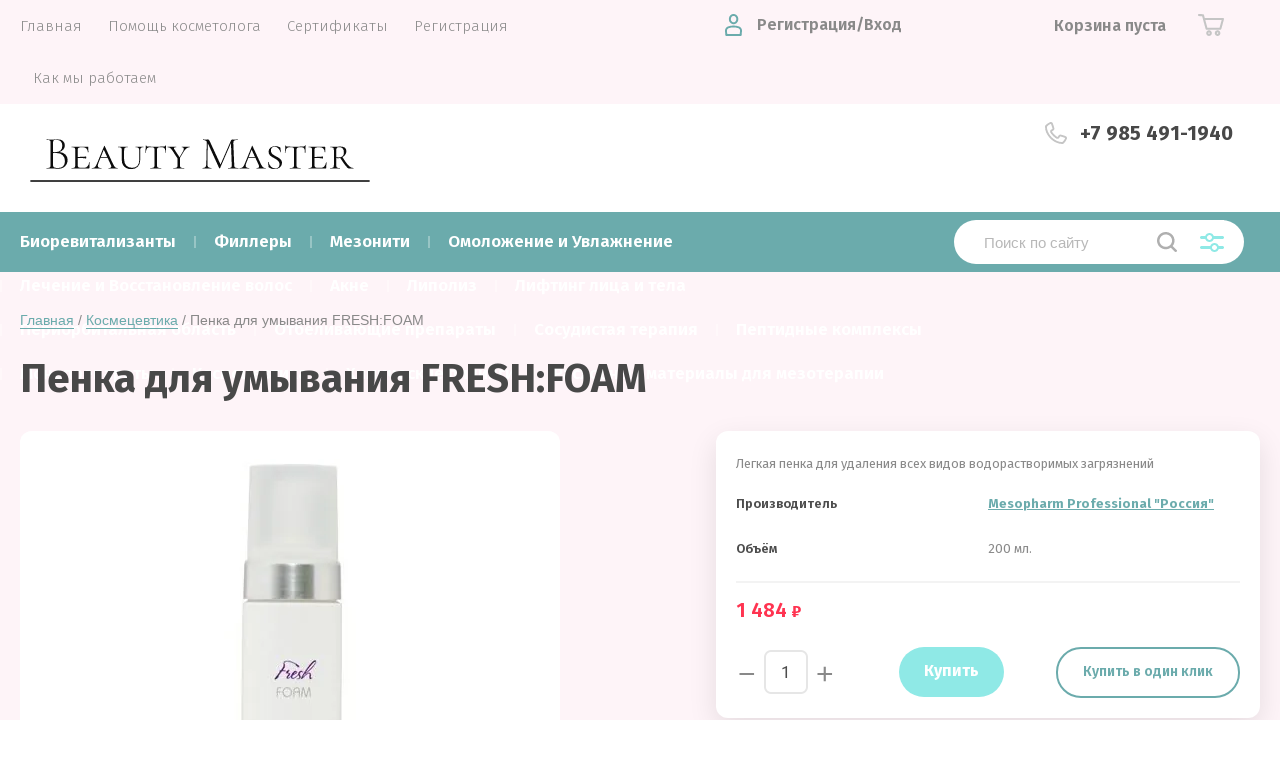

--- FILE ---
content_type: text/html; charset=utf-8
request_url: https://1beautymaster.ru/magazin-2/product/penka-dlya-umyvaniyafresh-foam
body_size: 19843
content:
			<!doctype html>
<html lang="ru">
<head>
<meta charset="utf-8">
<meta name="robots" content="all"/>
<title>Пенка для умывания FRESH:FOAM</title>
<meta name="description" content="Пенка для умывания FRESH:FOAM">
<meta name="keywords" content="Пенка для умывания FRESH:FOAM">
<meta name="SKYPE_TOOLBAR" content="SKYPE_TOOLBAR_PARSER_COMPATIBLE">
<meta name="viewport" content="width=device-width, initial-scale=1.0, maximum-scale=1.0, user-scalable=no">
<meta name="format-detection" content="telephone=no">
<meta http-equiv="x-rim-auto-match" content="none">

<link href="https://fonts.googleapis.com/css?family=Fira+Sans:100,300,400,500,600,700,800&amp;subset=cyrillic,cyrillic-ext" rel="stylesheet">

<link rel="stylesheet" href="/t/v2496/images/theme0/theme.scss.css">
<script src="/g/libs/jquery/1.10.2/jquery.min.js"></script>
<script src="/g/libs/jqueryui/1.10.3/jquery-ui.min.js"></script>
	<link rel="stylesheet" href="/g/css/styles_articles_tpl.css">
<meta name="yandex-verification" content="3969bfc795e69f00" />
<meta name="yandex-verification" content="3969bfc795e69f00" />
<meta name="google-site-verification" content="Cp5N3V1Zg4e8B4vZVJM_NH-58TDC6fm4g2UlcNlFzZc" />
<meta name="yandex-verification" content="d9f22539c5742f54" />
<meta name="yandex-verification" content="d9f22539c5742f54" />
<link rel="stylesheet" href="/g/libs/lightgallery-proxy-to-hs/lightgallery.proxy.to.hs.min.css" media="all" async>
<script src="/g/libs/lightgallery-proxy-to-hs/lightgallery.proxy.to.hs.stub.min.js"></script>
<script src="/g/libs/lightgallery-proxy-to-hs/lightgallery.proxy.to.hs.js" async></script>

            <!-- 46b9544ffa2e5e73c3c971fe2ede35a5 -->
            <script src='/shared/s3/js/lang/ru.js'></script>
            <script src='/shared/s3/js/common.min.js'></script>
        <link rel='stylesheet' type='text/css' href='/shared/s3/css/calendar.css' /><link rel="icon" href="/favicon.svg" type="image/svg+xml">

<!--s3_require-->
<link rel="stylesheet" href="/g/basestyle/1.0.1/user/user.css" type="text/css"/>
<link rel="stylesheet" href="/g/basestyle/1.0.1/user/user.orange.css" type="text/css"/>
<script type="text/javascript" src="/g/basestyle/1.0.1/user/user.js" async></script>
<!--/s3_require-->
			
		
		
		
			<link rel="stylesheet" type="text/css" href="/g/shop2v2/default/css/theme.less.css">		
			<script type="text/javascript" src="/g/printme.js"></script>
		<script type="text/javascript" src="/g/shop2v2/default/js/tpl.js"></script>
		<script type="text/javascript" src="/g/shop2v2/default/js/baron.min.js"></script>
		
			<script type="text/javascript" src="/g/shop2v2/default/js/shop2.2.min.js"></script>
		
	<script type="text/javascript">shop2.init({"productRefs": {"1043225501":{"ob_em":{"103146101":["1312096301"]}}},"apiHash": {"getPromoProducts":"89cf3abf2f9ad1a372a72f20ed4e1e9f","getSearchMatches":"f3faf1f2175fb82ea3deeeb3a13b8556","getFolderCustomFields":"dc1fdd38db78629efa3bd639ad243ee9","getProductListItem":"e797f80a0b41445c01ac7b27fd45b7af","cartAddItem":"f91c844154216d19cb4cfb384dca30dd","cartRemoveItem":"4fc3b2dd22e63ab2d186f2532863e1c1","cartUpdate":"7d8b17b14ac94ecda7ab61b1a8e22d1e","cartRemoveCoupon":"99f131a356eb3b4fca3b1b0f8084d741","cartAddCoupon":"969b17b082ecf83d9e3141c3c260cf23","deliveryCalc":"3231ef8eb3a08743c588cd29c747eaf0","printOrder":"b8ea5afafe63969d3842cc068819ecee","cancelOrder":"1224d86ad29a54a317dd7d84841961a7","cancelOrderNotify":"340d6ff195d6dfd6205ba2ccd00e1f40","repeatOrder":"bf58da647c4c292ed68532c861fd3b48","paymentMethods":"5dd06f08391bf298b8954940755fca80","compare":"8b174fefd31fb6eedade6dd25b8a0b3d"},"hash": null,"verId": 692084,"mode": "product","step": "","uri": "/magazin-2","IMAGES_DIR": "/d/","my": {"hide_in_filter":["price","params"],"show_sections":true,"price_fa_rouble":true,"new_alias":"\u041d\u043e\u0432\u0438\u043d\u043a\u0430","special_alias":"\u0410\u043a\u0446\u0438\u044f","small_images_width":140,"collection_image_width":290,"collection_image_height":265,"hide_in_search":["article"]},"shop2_cart_order_payments": 1,"cf_margin_price_enabled": 0,"maps_yandex_key":"","maps_google_key":""});</script>
<script src="/g/libs/jquery-popover/0.0.3/jquery.popover.min.js" type="text/javascript"></script>
<link rel="stylesheet" href="/g/libs/jquery-popover/0.0.3/jquery.popover.css">
     <link rel="stylesheet" href="/t/v2496/images/theme7/theme.scss.css">

<!--[if lt IE 10]>
<script src="/g/libs/ie9-svg-gradient/0.0.1/ie9-svg-gradient.min.js"></script>
<script src="/g/libs/jquery-placeholder/2.0.7/jquery.placeholder.min.js"></script>
<script src="/g/libs/jquery-textshadow/0.0.1/jquery.textshadow.min.js"></script>
<script src="/g/s3/misc/ie/0.0.1/ie.js"></script>
<![endif]-->
<!--[if lt IE 9]>
<script src="/g/libs/html5shiv/html5.js"></script>
<![endif]-->

<link rel="stylesheet" href="/t/v2496/images/css/site_addons.css">

<link rel="stylesheet" href="/t/v2496/images/css/popover_styles.scss.css">
<link rel="stylesheet" href="/t/v2496/images/css/advantages.scss.css">
<link rel="stylesheet" href="/t/v2496/images/css/bdr_addons.scss.css">
</head>
<body>
	<div id="site_loader">
	<svg version="1.1" baseProfile="full" xmlns="http://www.w3.org/2000/svg" xmlns:xlink="http://www.w3.org/1999/xlink" xmlns:ev="http://www.w3.org/2001/xml-events" xml:space="preserve" x="0px" y="0px" width="32px" height="32px"  viewBox="0 0 32 32" preserveAspectRatio="none" shape-rendering="geometricPrecision">"<path fill="#189af1" d="M16 0 A16 16 0 0 1 32 16 L28 16 A12 12 0 0 0 16 4z"></path></svg>
</div>

<style>
:root {
	--preloader-color: #6babac;
}
</style>

<style>
.overflow_hidden{overflow:hidden}#site_loader{position:fixed;left:0;right:0;top:0;bottom:0;background:#fff;z-index:9999999}#site_loader svg,#site_loader:before{position:absolute;top:0;right:0;left:0;bottom:0;height:32px;width:32px;margin:auto;animation:loading .5s linear infinite;transform-origin:50% 50%}#site_loader:before{content:"";box-shadow:inset 0 0 0 4px rgba(0,0,0,.25);background-clip:padding-box;border-radius:50%}#site_loader svg path{fill:var(--preloader-color)}@keyframes loading{0%{-webkit-transform:rotate(0);-moz-transform:rotate(0);-ms-transform:rotate(0);-o-transform:rotate(0);transform:rotate(0)}100%{-webkit-transform:rotate(360deg);-moz-transform:rotate(360deg);-ms-transform:rotate(360deg);-o-transform:rotate(360deg);transform:rotate(360deg)}}
</style>

<script>
document.body.classList.add('overflow_hidden');
window.addEventListener('load', () => {
  	document.body.classList.remove('overflow_hidden');
	document.getElementById('site_loader').style.display = 'none';
});
</script>
	
	<div class="site-wrapper">
		<header role="banner" class="site-header">
			
			<div class="header-top-wrapper">
				<div class="header-top-inner">
					<a href="#" class="menuButton onButtonClick">
												<span class="catalog_title">
							Каталог
						</span>
					</a>
					<div class="menu-countainer-wr" id="menuContainer">
						<div class="menu-container-inner">
							<a href="#" class="close-menu"></a>
							<div class="menu-container-scroll">
								<nav class="menu-top-wrapper">
									<ul class="menu-top"><li class="opened active"><a href="/" ><span>Главная</span></a></li><li><a href="/pomoshch-kosmetologa" ><span>Помощь косметолога</span></a></li><li><a href="/sertifikaty" ><span>Сертификаты</span></a></li><li><a href="/registraciya" ><span>Регистрация</span></a></li><li><a href="/kak-my-rabotaem" ><span>Как мы работаем</span></a></li></ul>								</nav>
							</div>
						</div>
					</div>
					<div class="right-header-top">
												<div class="login-block-wrapper">
							<div class="title-login"><span class="title-in">Регистрация/Вход</span></div>
							<div class="login-form">
	<div class="block-body">
					<form method="post" action="/registraciya">
				<input type="hidden" name="mode" value="login" />
				<div class="row">
					<label for="login" class="row-title">Логин или e-mail:</label>
					<label class="field text"><input type="text" name="login" id="login" tabindex="1" value="" /></label>
				</div>
				<div class="row">
					<label for="password" class="row-title">Пароль:</label>
					<label class="field password"><input type="password" name="password" id="password" tabindex="2" value="" /></label>
					<button type="submit" class="signin-btn" tabindex="3">Войти</button>
				</div>
			<re-captcha data-captcha="recaptcha"
     data-name="captcha"
     data-sitekey="6LcNwrMcAAAAAOCVMf8ZlES6oZipbnEgI-K9C8ld"
     data-lang="ru"
     data-rsize="invisible"
     data-type="image"
     data-theme="light"></re-captcha></form>
			<div class="link-login">
				<a href="/registraciya/register" class="register"><span>Регистрация</span></a>
			</div>
			<div class="link-login">
				<a href="/registraciya/forgot_password"><span>Забыли пароль?</span></a>
			</div>
		
	</div>
</div>						</div>
						<div class="cart-mini-wrapper">
							
	<div id="shop2-cart-preview">
					<div class="title-cart-mini empty"><span class="title-in">Корзина пуста</span></div>
			</div><!-- Cart Preview -->
	
						</div>
					</div>
				</div>
			</div>
			
			<div class="header-bottom-wrapper">
				<div class="header-bottom-inner">
					<div class="company-info-wrapper ">
													<div class="site-logo">
																	<a href="https://1beautymaster.ru" style="display: inline-block; font-size: 0;">
										<img src="/thumb/2/axSCanh4jqrTPDLkpjvvAQ/450r/d/2020-09-30_20-37-05.png" style="max-width: 450px;" alt="">
									</a>
															</div>
																																			</div>
					<div class="right-bottom-header flex_end">
																		<div class="site-contacts-wrapper">
																					<div class="site-phones">
																	<div><a href="tel:+7 985 491-1940">+7 985 491-1940</a></div>
															</div>
													</div>
											</div>
				</div>
			</div>
			
		</header> <!-- .site-header -->

		<div class="site-container">

			<div class="shop-folder-items-wr">
				
				<div class="shop-folder-fixed">
					<div class="shop-folder-fixed-inner">
						<a href="#" class="menuButton onButtonClick">
							<span class="line"></span>
							<span class="line"></span>
							<span class="line"></span>
						</a>
						<div class="folder-menu-wr" id="folder-menu">
							<ul class="folders-shared"><li><a href="/magazin-2/folder/biorevitalizanty" ><span>Биоревитализанты</span></a></li><li><a href="/magazin-2/folder/fillery" ><span>Филлеры</span></a></li><li><a href="/magazin-2/folder/mezoniti" ><span>Мезонити</span></a></li><li><a href="/magazin/folder/omolozhenie-i-uvlazhnenie" ><span>Омоложение и Увлажнение</span></a></li><li><a href="/magazin-2/folder/kokteyli-dlya-mezoterapii-volos" ><span>Лечение и Восстановление волос</span></a></li><li><a href="/magazin/folder/akne" ><span>Акне</span></a></li><li><a href="/magazin/folder/lipoliz" ><span>Липолиз</span></a></li><li><a href="/magazin/folder/lifting-lica-i-tela" ><span>Лифтинг лица и тела</span></a></li><li><a href="/magazin-2/folder/periorbitalnaya-oblast" ><span>Периорбитальная область</span></a></li><li><a href="/magazin/folder/otbelivayushchie-preparaty" ><span>Отбеливающие препараты</span></a></li><li><a href="/magazin/folder/sosudistaya-terapiya" ><span>Сосудистая терапия</span></a></li><li><a href="/magazin-2/folder/peptidnye-kompleksy" ><span>Пептидные комплексы</span></a></li><li><a href="/magazin-2/folder/596058221" ><span>Монопрепараты</span></a></li><li class="opened active"><a href="/magazin/folder/kosmecevtika" ><span>Космецевтика</span></a></li><li><a href="/magazin-2/folder/himicheskie-pilingi" ><span>Химические пилинги</span></a></li><li><a href="/magazin-2/folder/rashodnye-materialy" ><span>Расходные материалы для мезотерапии</span></a></li></ul>						</div>
						<div class="shop-search-wrapper">
							<div class="site-search-wr">
																<script>
	var shop2SmartSearchSettings = {
		shop2_currency: 'руб.'
	}
</script>


<div id="search-app" class="hide_search_popup" v-on-clickaway="resetData">
	


	<form action="/magazin-2/search" enctype="multipart/form-data" id="smart-search-block" class="search-block__form">
	
		<input type="hidden" name="gr_smart_search" class="search-block__input" value="1">
			<input autocomplete="off" placeholder="Поиск по сайту" v-model="search_query" v-on:keyup="searchStart" type="text" name="s[name]" class="search-text" id="shop2-name">
			<button type="submit" class="search-button"></button>
	<re-captcha data-captcha="recaptcha"
     data-name="captcha"
     data-sitekey="6LcNwrMcAAAAAOCVMf8ZlES6oZipbnEgI-K9C8ld"
     data-lang="ru"
     data-rsize="invisible"
     data-type="image"
     data-theme="light"></re-captcha></form>
	
	<div id="search-result" class="custom-scroll scroll-width-thin scroll" v-if="(foundsProduct + foundsFolders + foundsVendors) > 0" v-cloak>
		<div class="search-result-top">
			<div class="search-result-left" v-if="foundsProduct > 0">
				<div class="result-products">
					<div class="products-search-title">Товары <span>{{foundsProduct}}</span></div>
					<div class="product-items">
						<div class="product-item" v-for='product in products'>
							<div class="product-image" v-if="product.image_url">
								<a v-bind:href="'/'+product.alias">
									<img v-bind:src="product.image_url" v-bind:alt="product.name" v-bind:title="product.name">
								</a>
							</div>
							
							<div class="product-image no-image" v-else>
								<a v-bind:href="'/'+product.alias"></a>
							</div>
							
							<div class="product-text">
								<div class="product-name"><a v-bind:href="'/'+product.alias">{{product.name}}</a></div>
								<div class="product-text-price">
									<div class="price-old" v-if="product.price_old > 0"><strong>{{product.price_old}}</strong> <span>{{shop2SmartSearchSettings.shop2_currency}}</span></div>
									<div class="price"><strong>{{product.price}}</strong> <span>{{shop2SmartSearchSettings.shop2_currency}}</span></div>
								</div>
							</div>
						</div>
					</div>
				</div>
			</div>
			<div class="search-result-right" v-if="foundsFolders > 0 || foundsVendors > 0">
				<div class="result-folders" v-if="foundsFolders > 0">
					<div class="folders-search-title">Категории <span>{{foundsFolders}}</span></div>
					<div class="folder-items">
						<div class="folder-item" v-for="folder in foldersSearch">
							<a v-bind:href="'/'+folder.alias" class="found-folder"><span>{{folder.folder_name}}</span></a>
						</div>
					</div>
				</div>
				<div class="result-vendors" v-if="foundsVendors > 0">	
					<div class="vendors-search-title">Производители <span>{{foundsVendors}}</span></div>
					<div class="vendor-items">
						<div class="vendor-item" v-for="vendor in vendorsSearch">
							<a v-bind:href="vendor.alias" class="found-vendor"><span>{{vendor.name}}</span></a>
						</div>
					</div>
				</div>
			</div>
		</div>
		<div class="search-result-bottom">
			<span class="search-result-btn"><span>Все результаты</span></span>
		</div>
	</div>
</div>



<script> 
var shop2SmartSearch = {
		folders: [{"folder_id":"129210901","folder_name":"","tree_id":"25099701","_left":"1","_right":"52","_level":"0","hidden":"0","items":"0","alias":"magazin-2\/folder\/129210901","page_url":"\/magazin-2","exporter:share\/yandex_market":1,"exporter:folders:share\/yandex_market":0,"children":true},{"folder_id":"129212901","folder_name":"\u0411\u0438\u043e\u0440\u0435\u0432\u0438\u0442\u0430\u043b\u0438\u0437\u0430\u043d\u0442\u044b","tree_id":"25099701","_left":"2","_right":"3","_level":"1","hidden":"0","items":"0","alias":"magazin-2\/folder\/biorevitalizanty","page_url":"\/magazin-2","exporter:share\/yandex_pokupki":1,"exporter:share\/yandex_market":1,"exporter:share\/yandex_market_dbs":1,"exporter:share\/yandex_turbo":1,"folder_image":{"image_id":1936733301,"filename":"vsya-pravda-o-biorevitalizatsii-ili-kak-nas-obmanyvayut-kosmetologi-02.jpg","ver_id":692084,"image_width":"1100","image_height":"734","ext":"jpg"},"exporter:folders:share\/yandex_market":"0","exporter:folders:share\/yandex_market_dbs":"0","children":false},{"folder_id":"129213101","folder_name":"\u0424\u0438\u043b\u043b\u0435\u0440\u044b","tree_id":"25099701","_left":"4","_right":"5","_level":"1","hidden":"0","items":"0","alias":"magazin-2\/folder\/fillery","page_url":"\/magazin-2","exporter:share\/yandex_pokupki":1,"exporter:share\/yandex_market":1,"exporter:share\/yandex_market_dbs":1,"exporter:share\/yandex_turbo":1,"folder_image":{"image_id":1936733501,"filename":"konturnaya_plastika.jpg","ver_id":692084,"image_width":"1280","image_height":"854","ext":"jpg"},"exporter:folders:share\/yandex_market":0,"exporter:folders:share\/yandex_market_dbs":0,"children":false},{"folder_id":"129213301","folder_name":"\u041c\u0435\u0437\u043e\u043d\u0438\u0442\u0438","tree_id":"25099701","_left":"6","_right":"7","_level":"1","hidden":"0","items":"0","alias":"magazin-2\/folder\/mezoniti","page_url":"\/magazin-2","exporter:share\/yandex_pokupki":1,"exporter:share\/yandex_market":1,"exporter:share\/yandex_market_dbs":1,"exporter:share\/yandex_turbo":1,"folder_image":{"image_id":1936733701,"filename":"n38.jpg","ver_id":692084,"image_width":"1000","image_height":"600","ext":"jpg"},"exporter:folders:share\/yandex_market":"0","exporter:folders:share\/yandex_market_dbs":"0","children":false},{"folder_id":"129211301","folder_name":"\u041e\u043c\u043e\u043b\u043e\u0436\u0435\u043d\u0438\u0435 \u0438 \u0423\u0432\u043b\u0430\u0436\u043d\u0435\u043d\u0438\u0435","tree_id":"25099701","_left":"8","_right":"9","_level":"1","hidden":"0","items":"0","alias":"magazin\/folder\/omolozhenie-i-uvlazhnenie","page_url":"\/magazin-2","exporter:share\/yandex_pokupki":1,"exporter:share\/yandex_market":1,"exporter:share\/yandex_market_dbs":1,"exporter:share\/yandex_turbo":1,"folder_image":{"image_id":1936732501,"filename":"adobestock_51_logo_600x600_crop_center.jpg","ver_id":692084,"image_width":"600","image_height":"600","ext":"jpg"},"exporter:folders:share\/yandex_market":0,"exporter:folders:share\/yandex_market_dbs":0,"children":false},{"folder_id":"129212101","folder_name":"\u041b\u0435\u0447\u0435\u043d\u0438\u0435 \u0438 \u0412\u043e\u0441\u0441\u0442\u0430\u043d\u043e\u0432\u043b\u0435\u043d\u0438\u0435 \u0432\u043e\u043b\u043e\u0441","tree_id":"25099701","_left":"10","_right":"11","_level":"1","hidden":"0","items":"0","alias":"magazin-2\/folder\/kokteyli-dlya-mezoterapii-volos","page_url":"\/magazin-2","exporter:share\/yandex_pokupki":1,"exporter:share\/yandex_market":1,"exporter:share\/yandex_market_dbs":1,"exporter:share\/yandex_turbo":1,"folder_image":{"image_id":1936733101,"filename":"391_original.jpg","ver_id":692084,"image_width":"1200","image_height":"800","ext":"jpg"},"exporter:folders:share\/yandex_market":0,"exporter:folders:share\/yandex_market_dbs":0,"children":false},{"folder_id":"129211501","folder_name":"\u0410\u043a\u043d\u0435","tree_id":"25099701","_left":"12","_right":"13","_level":"1","hidden":"0","items":"0","alias":"magazin\/folder\/akne","page_url":"\/magazin-2","exporter:share\/yandex_pokupki":1,"exporter:share\/yandex_market":1,"exporter:share\/yandex_market_dbs":1,"exporter:share\/yandex_turbo":1,"folder_image":{"image_id":1936733901,"filename":"cd493616b7e2c390e866c62694b4e201.jpg","ver_id":692084,"image_width":"1200","image_height":"800","ext":"jpg"},"exporter:folders:share\/yandex_market":0,"exporter:folders:share\/yandex_market_dbs":0,"children":false},{"folder_id":"129211901","folder_name":"\u041b\u0438\u043f\u043e\u043b\u0438\u0437","tree_id":"25099701","_left":"14","_right":"15","_level":"1","hidden":"0","items":"0","alias":"magazin\/folder\/lipoliz","page_url":"\/magazin-2","exporter:share\/yandex_pokupki":1,"exporter:share\/yandex_market":1,"exporter:share\/yandex_market_dbs":1,"exporter:share\/yandex_turbo":1,"folder_image":{"image_id":1936734501,"filename":"a4a62c721df574282d5d2e462def8601.jpg","ver_id":692084,"image_width":"1280","image_height":"720","ext":"jpg"},"exporter:folders:share\/yandex_market":0,"exporter:folders:share\/yandex_market_dbs":0,"children":false},{"folder_id":"129211701","folder_name":"\u041b\u0438\u0444\u0442\u0438\u043d\u0433 \u043b\u0438\u0446\u0430 \u0438 \u0442\u0435\u043b\u0430","tree_id":"25099701","_left":"16","_right":"17","_level":"1","hidden":"0","items":"0","alias":"magazin\/folder\/lifting-lica-i-tela","page_url":"\/magazin-2","exporter:share\/yandex_pokupki":1,"exporter:share\/yandex_market":1,"exporter:share\/yandex_market_dbs":1,"exporter:share\/yandex_turbo":1,"folder_image":{"image_id":1936736101,"filename":"infrakrasnyj-termolifting-4.jpg","ver_id":692084,"image_width":"1280","image_height":"831","ext":"jpg"},"exporter:folders:share\/yandex_market":0,"exporter:folders:share\/yandex_market_dbs":0,"children":false},{"folder_id":"210004904","folder_name":"\u041f\u0435\u0440\u0438\u043e\u0440\u0431\u0438\u0442\u0430\u043b\u044c\u043d\u0430\u044f \u043e\u0431\u043b\u0430\u0441\u0442\u044c","tree_id":"25099701","_left":"18","_right":"19","_level":"1","hidden":"0","items":"0","alias":"magazin-2\/folder\/periorbitalnaya-oblast","page_url":"\/magazin-2","exporter:share\/yandex_pokupki":1,"exporter:share\/yandex_market":1,"exporter:share\/yandex_market_dbs":1,"exporter:share\/yandex_turbo":1,"folder_image":{"image_id":"3787589704","filename":"bezoperacionnaya-blefaroplastika_1.jpg","ver_id":692084,"image_width":"1280","image_height":"493","ext":"jpg"},"exporter:folders:share\/yandex_market":0,"exporter:folders:share\/yandex_market_dbs":0,"children":false},{"folder_id":"129212301","folder_name":"\u041e\u0442\u0431\u0435\u043b\u0438\u0432\u0430\u044e\u0449\u0438\u0435 \u043f\u0440\u0435\u043f\u0430\u0440\u0430\u0442\u044b","tree_id":"25099701","_left":"20","_right":"21","_level":"1","hidden":"0","items":"0","alias":"magazin\/folder\/otbelivayushchie-preparaty","page_url":"\/magazin-2","exporter:share\/yandex_pokupki":1,"exporter:share\/yandex_market":1,"exporter:share\/yandex_market_dbs":1,"exporter:share\/yandex_turbo":1,"folder_image":{"image_id":1936734301,"filename":"pigmentnye-pyatna.jpg","ver_id":692084,"image_width":"1280","image_height":"817","ext":"jpg"},"exporter:folders:share\/yandex_market":0,"exporter:folders:share\/yandex_market_dbs":0,"children":false},{"folder_id":"129212501","folder_name":"\u0421\u043e\u0441\u0443\u0434\u0438\u0441\u0442\u0430\u044f \u0442\u0435\u0440\u0430\u043f\u0438\u044f","tree_id":"25099701","_left":"22","_right":"23","_level":"1","hidden":"0","items":"0","alias":"magazin\/folder\/sosudistaya-terapiya","page_url":"\/magazin-2","exporter:share\/yandex_pokupki":1,"exporter:share\/yandex_market":1,"exporter:share\/yandex_market_dbs":1,"exporter:share\/yandex_turbo":1,"folder_image":{"image_id":1936734701,"filename":"fat-injections.jpg","ver_id":692084,"image_width":"1280","image_height":"854","ext":"jpg"},"exporter:folders:share\/yandex_market":0,"exporter:folders:share\/yandex_market_dbs":0,"children":false},{"folder_id":"129212701","folder_name":"\u041f\u0435\u043f\u0442\u0438\u0434\u043d\u044b\u0435 \u043a\u043e\u043c\u043f\u043b\u0435\u043a\u0441\u044b","tree_id":"25099701","_left":"24","_right":"25","_level":"1","hidden":"0","items":"0","alias":"magazin-2\/folder\/peptidnye-kompleksy","page_url":"\/magazin-2","exporter:share\/yandex_pokupki":1,"exporter:share\/yandex_market":1,"exporter:share\/yandex_market_dbs":1,"exporter:share\/yandex_turbo":1,"folder_image":{"image_id":1936734901,"filename":"06-2-827x720.jpg","ver_id":692084,"image_width":"827","image_height":"720","ext":"jpg"},"exporter:folders:share\/yandex_market":0,"exporter:folders:share\/yandex_market_dbs":0,"children":false},{"folder_id":"129211101","folder_name":"\u041c\u043e\u043d\u043e\u043f\u0440\u0435\u043f\u0430\u0440\u0430\u0442\u044b","tree_id":"25099701","_left":"26","_right":"27","_level":"1","hidden":"0","items":"0","alias":"magazin-2\/folder\/596058221","page_url":"\/magazin-2","exporter:share\/yandex_pokupki":1,"exporter:share\/yandex_market":1,"exporter:share\/yandex_market_dbs":1,"exporter:share\/yandex_turbo":1,"folder_image":{"image_id":1936728501,"filename":"mesohydral.png","ver_id":692084,"image_width":"900","image_height":"900","ext":"png"},"exporter:folders:share\/yandex_market":0,"exporter:folders:share\/yandex_market_dbs":0,"children":false},{"folder_id":"129213901","folder_name":"\u041a\u043e\u0441\u043c\u0435\u0446\u0435\u0432\u0442\u0438\u043a\u0430","tree_id":"25099701","_left":"28","_right":"29","_level":"1","hidden":"0","items":"0","alias":"magazin\/folder\/kosmecevtika","page_url":"\/magazin-2","exporter:share\/yandex_pokupki":1,"exporter:share\/yandex_market":1,"exporter:share\/yandex_market_dbs":1,"exporter:share\/yandex_turbo":1,"folder_image":{"image_id":1936735701,"filename":"careline.jpg","ver_id":692084,"image_width":"692","image_height":"486","ext":"jpg"},"exporter:folders:share\/yandex_market":0,"exporter:folders:share\/yandex_market_dbs":0,"children":false},{"folder_id":"129213701","folder_name":"\u0425\u0438\u043c\u0438\u0447\u0435\u0441\u043a\u0438\u0435 \u043f\u0438\u043b\u0438\u043d\u0433\u0438","tree_id":"25099701","_left":"30","_right":"31","_level":"1","hidden":"0","items":"0","alias":"magazin-2\/folder\/himicheskie-pilingi","page_url":"\/magazin-2","exporter:share\/yandex_pokupki":1,"exporter:share\/yandex_market":1,"exporter:share\/yandex_market_dbs":1,"exporter:share\/yandex_turbo":1,"folder_image":{"image_id":1936735501,"filename":"bezymyannyj.png","ver_id":692084,"image_width":"973","image_height":"666","ext":"png"},"exporter:folders:share\/yandex_market":0,"exporter:folders:share\/yandex_market_dbs":0,"children":false},{"folder_id":"129213501","folder_name":"\u0420\u0430\u0441\u0445\u043e\u0434\u043d\u044b\u0435 \u043c\u0430\u0442\u0435\u0440\u0438\u0430\u043b\u044b \u0434\u043b\u044f \u043c\u0435\u0437\u043e\u0442\u0435\u0440\u0430\u043f\u0438\u0438","tree_id":"25099701","_left":"32","_right":"33","_level":"1","hidden":"0","items":"0","alias":"magazin-2\/folder\/rashodnye-materialy","page_url":"\/magazin-2","exporter:share\/yandex_pokupki":1,"exporter:share\/yandex_market":1,"exporter:share\/yandex_market_dbs":1,"exporter:share\/yandex_turbo":1,"folder_image":{"image_id":1936735101,"filename":"33g.png","ver_id":692084,"image_width":"856","image_height":"612","ext":"png"},"exporter:folders:share\/yandex_market":0,"exporter:folders:share\/yandex_market_dbs":0,"children":false}],
		vendors: [{"vendor_id":"24026901","image_id":"0","filename":null,"name":"Aerazenlab &quot;\u0418\u0442\u0430\u043b\u0438\u044f&quot;","alias":"\/magazin-2\/vendor\/aerazenlab-italiya","page_url":"\/magazin-2"},{"vendor_id":"5880507","image_id":"0","filename":null,"name":"BELLARTI &quot;\u0420\u043e\u0441\u0441\u0438\u044f&quot;","alias":"\/magazin-2\/vendor\/bellarti-rossiya","page_url":"\/magazin-2"},{"vendor_id":"18938305","image_id":"0","filename":null,"name":"Collagene 3D &quot;\u0420\u043e\u0441\u0441\u0438\u044f&quot;","alias":"\/magazin-2\/vendor\/collagene-3d-rossiya","page_url":"\/magazin-2"},{"vendor_id":"24027901","image_id":"3044098301","filename":"demkd9yx4aajkl5.png","name":"Croma &quot;\u0410\u0432\u0441\u0442\u0440\u0438\u044f&quot;","alias":"\/magazin-2\/vendor\/crona","page_url":"\/magazin-2"},{"vendor_id":"6638702","image_id":"553484302","filename":"derma_logo_1.jpg","name":"Dermaheal &quot;\u041a\u043e\u0440\u0435\u044f&quot;","alias":"\/magazin-2\/vendor\/dermaheal-koreya","page_url":"\/magazin-2"},{"vendor_id":"22429504","image_id":"0","filename":null,"name":"DG-Lift &quot;\u042e\u0436. \u041a\u043e\u0440\u0435\u044f&quot;","alias":"\/magazin-2\/vendor\/dg-lift-yuzh-koreya","page_url":"\/magazin-2"},{"vendor_id":"24028501","image_id":"1936747701","filename":"logo.png","name":"EJI &quot;\u042f\u043f\u043e\u043d\u0438\u044f&quot;","alias":"\/magazin-2\/vendor\/eji-yaponiya","page_url":"\/magazin-2"},{"vendor_id":"24028701","image_id":"3145943701","filename":"57343_eldan-cosmetics_ofitsialnyy-sayt.png","name":"Eldan &quot;\u0418\u0442\u0430\u043b\u0438\u044f&quot;","alias":"\/magazin-2\/vendor\/eldan-italiya","page_url":"\/magazin-2"},{"vendor_id":"39447901","image_id":"3278284101","filename":"2020-11-26_13-50-56.png","name":"Evolution &quot;\u0418\u0437\u0440\u0430\u0438\u043b\u044c&quot; Dr.Korman Laboratories","alias":"\/magazin-2\/vendor\/evolution-izrail-dr-korman-laboratories","page_url":"\/magazin-2"},{"vendor_id":"24028901","image_id":"1936746301","filename":"1_1.png","name":"Genyal &quot;\u0428\u0432\u0435\u0439\u0446\u0430\u0440\u0438\u044f&quot;","alias":"\/magazin-2\/vendor\/34075821","page_url":"\/magazin-2"},{"vendor_id":"17937306","image_id":"1299948506","filename":"honey.png","name":"HONEYFILL &quot;\u042e\u0436.\u041a\u043e\u0440\u0435\u044f&quot;","alias":"\/magazin-2\/vendor\/honeyfill-yuzh-koreya","page_url":"\/magazin-2"},{"vendor_id":"24029501","image_id":"1936746901","filename":"bezymyannyj_4.png","name":"KOSMETHOD &quot;Aerazen lab., \u0418\u0442\u0430\u043b\u0438\u044f&quot;","alias":"\/magazin-2\/vendor\/kosmethod","page_url":"\/magazin-2"},{"vendor_id":"24030101","image_id":"0","filename":null,"name":"Meso-relle &quot;\u0418\u0442\u0430\u043b\u0438\u044f&quot;","alias":"\/magazin-2\/vendor\/meso-relle-italiya","page_url":"\/magazin-2"},{"vendor_id":"33891104","image_id":"0","filename":null,"name":"Mesopharm &quot;\u0418\u0441\u043f\u0430\u043d\u0438\u044f&quot;","alias":"\/magazin-2\/vendor\/mesopharm-ispaniya-1","page_url":"\/magazin-2"},{"vendor_id":"24030301","image_id":"1936748701","filename":"8795.png","name":"Mesopharm &quot;\u0420\u043e\u0441\u0441\u0438\u044f&quot;","alias":"\/magazin-2\/vendor\/mesopharm-ispaniya","page_url":"\/magazin-2"},{"vendor_id":"34227104","image_id":"3019285904","filename":"sino8.gif","name":"Mesopharm Professional &quot;\u0420\u043e\u0441\u0441\u0438\u044f&quot;","alias":"\/magazin-2\/vendor\/mesopharm-professional-rossiya","page_url":"\/magazin-2"},{"vendor_id":"24030501","image_id":"1936746501","filename":"set.png","name":"MesoSet &quot;\u0418\u0441\u043f\u0430\u043d\u0438\u044f&quot;","alias":"\/magazin-2\/vendor\/ms-skin-ispaniya","page_url":"\/magazin-2"},{"vendor_id":"45373706","image_id":"0","filename":null,"name":"Premierpharm &quot;\u042e\u0436. \u041a\u043e\u0440\u0435\u044f&quot;","alias":"\/magazin-2\/vendor\/premierpharm-yuzh-koreya","page_url":"\/magazin-2"},{"vendor_id":"24032101","image_id":"0","filename":null,"name":"Revofil (\u041a\u043e\u0440\u0435\u044f)","alias":"\/magazin-2\/vendor\/revofil-koreya","page_url":"\/magazin-2"},{"vendor_id":"24032501","image_id":"0","filename":null,"name":"Softpent &quot;\u0410\u043d\u0433\u043b\u0438\u044f&quot;","alias":"\/magazin-2\/vendor\/softpent-angliya","page_url":"\/magazin-2"},{"vendor_id":"24033101","image_id":"1936746101","filename":"logo_2.png","name":"Veluderm &quot;\u0418\u0441\u043f\u0430\u043d\u0438\u044f&quot;","alias":"\/magazin-2\/vendor\/veluderm-ispaniya","page_url":"\/magazin-2"},{"vendor_id":"40446704","image_id":"0","filename":null,"name":"Xcelens &quot;\u0428\u0432\u0435\u0439\u0446\u0430\u0440\u0438\u044f&quot;","alias":"\/magazin-2\/vendor\/xcelens-shvejcariya","page_url":"\/magazin-2"},{"vendor_id":"24033701","image_id":"3213534901","filename":"2020-11-24_00-12-29.png","name":"Young &amp; Young &quot;\u042e\u0436. \u041a\u043e\u0440\u0435\u044f&quot;","alias":"\/magazin-2\/vendor\/young-young","page_url":"\/magazin-2"},{"vendor_id":"24033901","image_id":"2201875501","filename":"collost15-15-cm.png","name":"\u041a\u043e\u043b\u043b\u043e\u0441\u0442 &quot;\u0420\u043e\u0441\u0441\u0438\u044f&quot;","alias":"\/magazin-2\/vendor\/kollost-rossiya","page_url":"\/magazin-2"},{"vendor_id":"24034101","image_id":"0","filename":null,"name":"\u041f\u043b\u0430\u0441\u0442\u044d\u043a \u0422\u0435\u0445\u043d\u0438\u043a &quot;\u0420\u043e\u0441\u0441\u0438\u044f&quot;","alias":"\/magazin-2\/vendor\/plastek-tehnik-rossiya","page_url":"\/magazin-2"}],
		img_width: 160,
		img_height: 160,
		limit_products: 10
}

</script>
<link rel="stylesheet" href="/t/v2496/images/site.addons.css?ss=1">
<script src="/g/libs/vue/2.4.3/vue.min.js"></script>
<script src="/g/libs/ba_throttle_debounce/js/jquery.ba_throttle_debounce.min.js"></script>
<script src="/g/libs/vue_clickaway/js/vue_clickaway.min.js"></script>
<script src="/t/v2496/images/smart_search.js"></script>								<a href="#" class="search-shop-button"></a>
							</div>
							
    
<div class="shop2-block search-form">
	<div class="block-body">
		<form action="/magazin-2/search" enctype="multipart/form-data">
			<input type="hidden" name="sort_by" value=""/>
			
							<div class="row">
					<div class="row-title">Цена (руб.):</div>
					<div class="row-price">
						<input name="s[price][min]" type="text" size="5" class="small" value="" placeholder="от" />
						<input name="s[price][max]" type="text" size="5" class="small" value="" placeholder="до" />
					</div>
				</div>
			
							<div class="row">
					<label class="row-title" for="shop2-name">Название:</label>
					<input type="text" name="s[name]" size="20" id="shop2-name" value="" />
				</div>
			
			
							<div class="row">
					<label class="row-title" for="shop2-text">Текст:</label>
					<input type="text" name="search_text" size="20" id="shop2-text"  value="" />
				</div>
			
			
							<div class="row">
					<div class="row-title">Выберите категорию:</div>
					<select name="s[folder_id]" id="s[folder_id]" data-placeholder="Все">
						<option value="">Все</option>
																											                            <option value="129212901"  class="first-folder">
	                                 Биоревитализанты
	                            </option>
	                        														                            <option value="129213101"  class="first-folder">
	                                 Филлеры
	                            </option>
	                        														                            <option value="129213301"  class="first-folder">
	                                 Мезонити
	                            </option>
	                        														                            <option value="129211301"  class="first-folder">
	                                 Омоложение и Увлажнение
	                            </option>
	                        														                            <option value="129212101"  class="first-folder">
	                                 Лечение и Восстановление волос
	                            </option>
	                        														                            <option value="129211501"  class="first-folder">
	                                 Акне
	                            </option>
	                        														                            <option value="129211901"  class="first-folder">
	                                 Липолиз
	                            </option>
	                        														                            <option value="129211701"  class="first-folder">
	                                 Лифтинг лица и тела
	                            </option>
	                        														                            <option value="210004904"  class="first-folder">
	                                 Периорбитальная область
	                            </option>
	                        														                            <option value="129212301"  class="first-folder">
	                                 Отбеливающие препараты
	                            </option>
	                        														                            <option value="129212501"  class="first-folder">
	                                 Сосудистая терапия
	                            </option>
	                        														                            <option value="129212701"  class="first-folder">
	                                 Пептидные комплексы
	                            </option>
	                        														                            <option value="129211101"  class="first-folder">
	                                 Монопрепараты
	                            </option>
	                        														                            <option value="129213901"  class="first-folder">
	                                 Космецевтика
	                            </option>
	                        														                            <option value="129213701"  class="first-folder">
	                                 Химические пилинги
	                            </option>
	                        														                            <option value="129213501"  class="first-folder">
	                                 Расходные материалы для мезотерапии
	                            </option>
	                        											</select>
				</div>

				<div id="shop2_search_custom_fields"></div>
			
						<div id="shop2_search_global_fields">
				
							</div>
						
							<div class="row">
					<div class="row-title">Производитель:</div>
					<select name="s[vendor_id]" data-placeholder="Все">
						<option value="">Все</option>          
	                    	                        <option value="24026901" >Aerazenlab &quot;Италия&quot;</option>
	                    	                        <option value="5880507" >BELLARTI &quot;Россия&quot;</option>
	                    	                        <option value="18938305" >Collagene 3D &quot;Россия&quot;</option>
	                    	                        <option value="24027901" >Croma &quot;Австрия&quot;</option>
	                    	                        <option value="6638702" >Dermaheal &quot;Корея&quot;</option>
	                    	                        <option value="22429504" >DG-Lift &quot;Юж. Корея&quot;</option>
	                    	                        <option value="24028501" >EJI &quot;Япония&quot;</option>
	                    	                        <option value="24028701" >Eldan &quot;Италия&quot;</option>
	                    	                        <option value="39447901" >Evolution &quot;Израиль&quot; Dr.Korman Laboratories</option>
	                    	                        <option value="24028901" >Genyal &quot;Швейцария&quot;</option>
	                    	                        <option value="17937306" >HONEYFILL &quot;Юж.Корея&quot;</option>
	                    	                        <option value="24029501" >KOSMETHOD &quot;Aerazen lab., Италия&quot;</option>
	                    	                        <option value="24030101" >Meso-relle &quot;Италия&quot;</option>
	                    	                        <option value="33891104" >Mesopharm &quot;Испания&quot;</option>
	                    	                        <option value="24030301" >Mesopharm &quot;Россия&quot;</option>
	                    	                        <option value="34227104" >Mesopharm Professional &quot;Россия&quot;</option>
	                    	                        <option value="24030501" >MesoSet &quot;Испания&quot;</option>
	                    	                        <option value="45373706" >Premierpharm &quot;Юж. Корея&quot;</option>
	                    	                        <option value="24032101" >Revofil (Корея)</option>
	                    	                        <option value="24032501" >Softpent &quot;Англия&quot;</option>
	                    	                        <option value="24033101" >Veluderm &quot;Испания&quot;</option>
	                    	                        <option value="40446704" >Xcelens &quot;Швейцария&quot;</option>
	                    	                        <option value="24033701" >Young &amp; Young &quot;Юж. Корея&quot;</option>
	                    	                        <option value="24033901" >Коллост &quot;Россия&quot;</option>
	                    	                        <option value="24034101" >Пластэк Техник &quot;Россия&quot;</option>
	                    					</select>
				</div>
			
											    <div class="row">
				        <div class="row-title">Новинка:</div>
			            			            <select name="s[flags][2]" data-placeholder="Все">
				            <option value="">Все</option>
				            <option value="1">да</option>
				            <option value="0">нет</option>
				        </select>
				    </div>
		    												    <div class="row">
				        <div class="row-title">Спецпредложение:</div>
			            			            <select name="s[flags][1]" data-placeholder="Все">
				            <option value="">Все</option>
				            <option value="1">да</option>
				            <option value="0">нет</option>
				        </select>
				    </div>
		    				
							<div class="row">
					<div class="row-title">Результатов на странице:</div>
					<select name="s[products_per_page]">
									            				            				            <option value="5">5</option>
			            				            				            <option value="20" selected="selected">20</option>
			            				            				            <option value="35">35</option>
			            				            				            <option value="50">50</option>
			            				            				            <option value="65">65</option>
			            				            				            <option value="80">80</option>
			            				            				            <option value="95">95</option>
			            					</select>
				</div>
			
			<div class="clear-container"></div>
			<div class="row button">
				<button type="submit" class="search-btn">Найти</button>
			</div>
		<re-captcha data-captcha="recaptcha"
     data-name="captcha"
     data-sitekey="6LcNwrMcAAAAAOCVMf8ZlES6oZipbnEgI-K9C8ld"
     data-lang="ru"
     data-rsize="invisible"
     data-type="image"
     data-theme="light"></re-captcha></form>
		<div class="clear-container"></div>
	</div>
</div><!-- Search Form -->						</div>
					</div>
				</div>
			
			</div>
			
			
			<div class="main-container-wr">
																																																																																																																																																																					<main role="main" class="site-main">
					<div class="site-main__inner">
													
<div class="site-path-wrap" data-url="/"><a href="/">Главная</a> / <a href="/magazin/folder/kosmecevtika">Космецевтика</a> / Пенка для умывания FRESH:FOAM</div>							<h1>Пенка для умывания FRESH:FOAM</h1>
						<div class="shop2-cookies-disabled shop2-warning hide"></div>
				
		
							
			
							
			
							
			
		
				
									

<form 
	method="post" 
	action="/magazin-2?mode=cart&amp;action=add" 
	accept-charset="utf-8"
	class="shop-product">

	<input type="hidden" name="kind_id" value="1312096301"/>
	<input type="hidden" name="product_id" value="1043225501"/>
	<input type="hidden" name="meta" value='{&quot;ob_em&quot;:&quot;103146101&quot;}'/>

			
	<div class="product-side-l">
		<div class="product-image"  >
							<div class="slider-big-images">
							<div class="thumb-item">
			<a href="/thumb/2/KbJH0rgh7byNYhWTbZrmqw/r/d/88d03fa8_31d9_11e5_80c6_002590042d41_386388e2_1a58_11e8_80f5_000c2990951c.jpg">
				<img src="/thumb/2/sVA0OYMTSIrvcRp6OPRTFw/540r540/d/88d03fa8_31d9_11e5_80c6_002590042d41_386388e2_1a58_11e8_80f5_000c2990951c.jpg" alt="Пенка для умывания FRESH:FOAM" title="Пенка для умывания FRESH:FOAM" />
			</a>
		</div>
			
				</div>
						<div class="product-label">
							</div>
		</div>
			</div>
	<div class="product-side-r">
		<div class="product-side-r-inner">
			
	
					
	
	
					<div class="shop2-product-article"><span>Артикул:</span> нет</div>
	
				                <div class="product-anonce">
                Легкая пенка для удаления всех видов водорастворимых загрязнений
            </div>
            
            

 
	
	
		
			<div class="shop-product-options"><div class="even"><div class="option-title">Производитель</div><div class="option-value"><a href="/magazin-2/vendor/mesopharm-professional-rossiya">Mesopharm Professional &quot;Россия&quot;</a></div></div><div class="odd type-select"><div class="option-title">Объём</div><div class="option-value">200 мл.</div></div></div>
			

							
			
						
						
				 				<div class="form-add">
					<div class="form-add-top">
						<div class="product-price">
								
							
	<div class="price-current">
		<strong>1&nbsp;484</strong> 	<em class="fa fa-rouble">
		<svg height="10.81" width="8.657" preserveAspectRatio="xMidYMid" viewBox="0 0 8.657 10.81">
		 <path fill-rule="evenodd" d="m3.597 6.826h0.704c1.344 0 2.405-0.277 3.184-0.832s1.168-1.408 1.168-2.56c0-1.109-0.392-1.96-1.176-2.552s-1.853-0.888-3.208-0.888h-3.168v5.312h-1.088v1.52h1.088v0.944h-1.088v1.312h1.088v1.728h2.496v-1.728h2.592v-1.312h-2.592v-0.944zm0.624-5.072c0.608 0 1.072 0.144 1.392 0.432s0.48 0.715 0.48 1.28c0 0.629-0.16 1.093-0.48 1.392s-0.768 0.448-1.344 0.448h-0.672v-3.552h0.624z"/>
		</svg>
	</em>
				</div>
						</div>

											</div>
											<div class="form-add-bottom">
								<div class="product-amount">
					<div class="amount-title">Кол-во:</div>
							<div class="shop2-product-amount">
				<button type="button" class="amount-minus">&#8722;</button><input type="text" name="amount" data-min="1" data-multiplicity="0" maxlength="4" value="1" /><button type="button" class="amount-plus">&#43;</button>
			</div>
						</div>

							
			<button class="shop2-product-btn type-3 buy" type="submit" >
			<span>Купить</span>
		</button>
	

<input type="hidden" value="Пенка для умывания FRESH:FOAM" name="product_name" />
<input type="hidden" value="https://1beautymaster.ru/magazin-2/product/penka-dlya-umyvaniyafresh-foam" name="product_link" />															<a class="buy-one-click-button" href="#">Купить в один клик</a>
													</div>
															</div>
									</div>
		
					<div class="yashare-wr">
				<div class="yashare-head">поделиться:</div>
				<div class="yashare">
					<script type="text/javascript" src="https://yandex.st/share/share.js" charset="utf-8"></script>
					
					<style type="text/css">
						div.yashare span.b-share a.b-share__handle img,
						div.yashare span.b-share a.b-share__handle span {
							background-image: url("https://yandex.st/share/static/b-share-icon.png");
						}
					</style>
					<script src="//yastatic.net/es5-shims/0.0.2/es5-shims.min.js"></script>
					<script src="//yastatic.net/share2/share.js"></script>
					
					<div class="ya-share2" data-yashareL10n="ru" data-services="vkontakte,facebook,gplus,twitter"></div>
				</div>
			</div>
			</div>
<re-captcha data-captcha="recaptcha"
     data-name="captcha"
     data-sitekey="6LcNwrMcAAAAAOCVMf8ZlES6oZipbnEgI-K9C8ld"
     data-lang="ru"
     data-rsize="invisible"
     data-type="image"
     data-theme="light"></re-captcha></form><!-- Product -->

	



	<div class="shop-product-data" id="initProductTabs">
					<ul class="shop-product-tabs">
				<li class="active-tab"><a href="#shop2-tabs-2">Описание</a></li>
			</ul>

						<div class="shop2-product-desc">
				
				
								<div class="desc-area active-area" id="shop2-tabs-2">
					<b>Легкая пенка для удаления всех видов водорастворимых загрязнений</b><br />
<br />
&middot;&nbsp;&nbsp;&nbsp;&nbsp;&nbsp;&nbsp;&nbsp;&nbsp;&nbsp;бережно удаляет излишки себума и водорастворимые загрязнения
<p>&middot;&nbsp;&nbsp;&nbsp;&nbsp;&nbsp;&nbsp;&nbsp;&nbsp; препятствует возникновению воспалительных процессов</p>

<p>&middot;&nbsp;&nbsp;&nbsp;&nbsp;&nbsp;&nbsp;&nbsp;&nbsp; ускоряет процесс естественного обновления клеток, улучшает цвет лица</p>

<p>&middot;&nbsp;&nbsp;&nbsp;&nbsp;&nbsp;&nbsp;&nbsp;&nbsp; регулирует деятельность сальных желез, способствует сужению пор</p>

<p>&middot;&nbsp;&nbsp;&nbsp;&nbsp;&nbsp;&nbsp;&nbsp;&nbsp; активизирует процесс естественного отшелушивания ороговевших чешуек, осветляя и выравнивая цвет лица</p>

<p>&nbsp; &nbsp;&nbsp;</p>

<p>&nbsp;</p>

<p><b>Активные компоненты:</b></p>

<table border="1" cellpadding="0" cellspacing="0">
	<tbody>
		<tr>
			<td>
			<p><b>растительные сапонины</b></p>
			</td>
			<td>
			<p>как натуральные ингредиенты, обеспечивают бережное очищение</p>
			</td>
		</tr>
		<tr>
			<td>
			<p><b>молочная кислота</b></p>
			</td>
			<td>
			<p>увлажняет, способствует отшелушиванию роговых чешуек и выравниванию микрорельефа, восстанавливает нормальный рН кожи</p>
			</td>
		</tr>
		<tr>
			<td>
			<p><b>комплекс аминокислот</b></p>
			</td>
			<td>
			<p>увлажняет кожу, активизирует синтез коллагена, проявляет антиоксидантную активность</p>
			</td>
		</tr>
		<tr>
			<td>
			<p><b>анти-акне комплекс</b></p>
			</td>
			<td>
			<p>синергетическая смесь пропиленгликолевых растительных экстрактов (центеллы, можжевельника, лесного ореха, гамамелиса, шалфея и тимьяна), специально разработанная для борьбы с акне и регулированием выделения себума. Обладает очищающими, освежающими, вяжущими, противобактериальными свойствами; уменьшает выделение кожного сала и нормализует работу сальных желез</p>
			</td>
		</tr>
		<tr>
			<td>
			<p><b>глицерин</b></p>
			</td>
			<td>
			<p>ингредиент натурального происхождения обеспечивает максимальную гидратацию кожных покровов</p>
			</td>
		</tr>
		<tr>
			<td>
			<p><b>&alpha;-глюкан</b>&nbsp;<b>олигосахарид</b></p>
			</td>
			<td>
			<p>оптимизирует уровень pH, нормализует состояние микрофлоры на поверхности кожи (поддерживает рост сапрофитной микрофлоры и ограничивает размножение патогенной микрофлоры и грибов), укрепляя местный иммунитет</p>
			</td>
		</tr>
		<tr>
			<td>
			<p><b>глицирризинат дикалия</b></p>
			</td>
			<td>
			<p>биофлавоноид экстракта корня солодки: позволяет уменьшить покраснение и воспаление кожи, снимает зуд, успокаивает и смягчает кожу</p>
			</td>
		</tr>
		<tr>
			<td>
			<p><b>аллантоин</b></p>
			</td>
			<td>
			<p>оказывает выраженное ранозаживляющее и успокаивающее действие</p>
			</td>
		</tr>
	</tbody>
</table>

<p>&nbsp;</p>

<p><b>Способ применения:&nbsp;</b></p>

<p>После использования любого средства категории &laquo;Очищение&raquo; нанести небольшое количество пенки на влажную кожу, распределить по всей поверхности, включая область вокруг глаз. Смыть обильным количеством воды или удалить влажным полотенцем.</p>

<p>Рекомендуется применять 2 раза в день в течение 2 недель для подготовки кожи к проведению химического пилинга.</p>
					<div class="shop2-clear-container"></div>
				</div>
								
								
				
				

					            
			</div><!-- Product Desc -->
		
				
		<div class="shop2-clear-container"></div>
	</div>

	

		

<div class="buy-one-click-form-wr">
	<div class="buy-one-click-form-in" >
		<a href="#" class="close-form"></a>
        <div class="tpl-anketa" data-api-url="/-/x-api/v1/public/?method=form/postform&param[form_id]=14343701" data-api-type="form">
			<div class="title">Купить в один клик</div>				<form method="post" action="/">
		<input type="hidden" name="params[placeholdered_fields]" value="" />
		<input type="hidden" name="form_id" value="14343701">
		<input type="hidden" name="tpl" value="global:form.minimal.2.2.75.tpl">
									        <div class="tpl-field type-text blockHidden">
	          	          	          <div class="field-value">
	          		          	<input  type="hidden" size="30" maxlength="100" value="18.220.59.233" name="d[0]" />
	            	            	          </div>
	        </div>
	        						        <div class="tpl-field type-text blockHidden">
	          	          	          <div class="field-value">
	          		          	<input  type="hidden" size="30" maxlength="100" value="" name="d[1]"class="productName" />
	            	            	          </div>
	        </div>
	        						        <div class="tpl-field type-text blockHidden">
	          	          	          <div class="field-value">
	          		          	<input  type="hidden" size="30" maxlength="100" value="" name="d[2]"class="productLink" />
	            	            	          </div>
	        </div>
	        						        <div class="tpl-field type-text field-required">
	          <div class="field-title">Ваше имя: <span class="field-required-mark">*</span></div>	          	          <div class="field-value">
	          		          	<input required  type="text" size="30" maxlength="100" value="" name="d[3]" />
	            	            	          </div>
	        </div>
	        						        <div class="tpl-field type-phone field-required">
	          <div class="field-title">Ваш контактный телефон: <span class="field-required-mark">*</span></div>	          	          <div class="field-value">
	          		          	<input required  type="text" size="30" maxlength="100" value="" name="d[4]" />
	            	            	          </div>
	        </div>
	        						        <div class="tpl-field type-textarea">
	          <div class="field-title">Комментарий:</div>	          	          <div class="field-value">
	          		            	<textarea  cols="50" rows="7" name="d[6]"></textarea>
	            	            	          </div>
	        </div>
	        		
		
		<div class="tpl-field tpl-field-button">
			<button type="submit" class="tpl-form-button">Отправить</button>
		</div>

		<re-captcha data-captcha="recaptcha"
     data-name="captcha"
     data-sitekey="6LcNwrMcAAAAAOCVMf8ZlES6oZipbnEgI-K9C8ld"
     data-lang="ru"
     data-rsize="invisible"
     data-type="image"
     data-theme="light"></re-captcha></form>
					</div>
	</div>
</div>
			
			<p><a href="javascript:shop2.back()" class="shop2-btn shop2-btn-back">Назад</a></p>
		
	

	</div>
				</main> <!-- .site-main -->
			</div>
			
						<div class="main-editing-block-wr">
				<div class="main-editing-block-inner">
					<div class="editing-left-item">
						<div class="title-item">Лосьон-активатор для роста волос Hair X: Lotion</div>
						<div class="body-item">
							<div></div>
							<a href="/magazin-2/product/loson-aktivator-rosta-volos-hair-x-lotion" class="button-item">Подробнее</a>						</div>
						<a href="/magazin-2/product/loson-aktivator-rosta-volos-hair-x-lotion" class="button-item">Подробнее</a>					</div>
					<div class="editing-right-item">
						<div class="image-cover">
							<img class="cover-img lazyload" data-src="/thumb/2/pN-CY3yIIX7BMYG2j03X3w/930r350/d/11_5.png" alt="">
						</div>
					</div>
				</div>
			</div>
						
															<div class="vendors-slider-wrapper">
				<div class="vendors-slider-inner">
					<div class="vendors-head">Бренды</div>
					<div class="vendors-blocks" id="vendors-slider">
					<div class="vendor-item"><a href="/magazin-2/vendor/crona"><img class="lazyload" data-src="/thumb/2/zb6hlplxFBldFVKRWyEf3w/150r150/d/demkd9yx4aajkl5.png" alt=""></a></div><div class="vendor-item"><a href="/magazin-2/vendor/dermaheal-koreya"><img class="lazyload" data-src="/thumb/2/GZHpsGm8gw7baazusObkow/150r150/d/derma_logo_1.jpg" alt=""></a></div><div class="vendor-item"><a href="/magazin-2/vendor/eji-yaponiya"><img class="lazyload" data-src="/thumb/2/8eh47QcaFWvGUf_BIZxaTQ/150r150/d/logo.png" alt=""></a></div><div class="vendor-item"><a href="/magazin-2/vendor/eldan-italiya"><img class="lazyload" data-src="/thumb/2/rze838XpY9-kdHKrggf7Jg/150r150/d/57343_eldan-cosmetics_ofitsialnyy-sayt.png" alt=""></a></div><div class="vendor-item"><a href="/magazin-2/vendor/evolution-izrail-dr-korman-laboratories"><img class="lazyload" data-src="/thumb/2/O14yUPVBPg8kCrDURKUZUQ/150r150/d/2020-11-26_13-50-56.png" alt=""></a></div><div class="vendor-item"><a href="/magazin-2/vendor/34075821"><img class="lazyload" data-src="/thumb/2/Cg8ugeGI997Vl2TYv-hKpw/150r150/d/1_1.png" alt=""></a></div><div class="vendor-item"><a href="/magazin-2/vendor/honeyfill-yuzh-koreya"><img class="lazyload" data-src="/thumb/2/SW4Ygy0Goxk9vLbj_3ndTQ/150r150/d/honey.png" alt=""></a></div><div class="vendor-item"><a href="/magazin-2/vendor/kosmethod"><img class="lazyload" data-src="/thumb/2/hWIKPvFlCt34tHqMQeX0sA/150r150/d/bezymyannyj_4.png" alt=""></a></div><div class="vendor-item"><a href="/magazin-2/vendor/mesopharm-ispaniya"><img class="lazyload" data-src="/thumb/2/xAMSfM1jzuFib0xPrQGzNA/150r150/d/8795.png" alt=""></a></div><div class="vendor-item"><a href="/magazin-2/vendor/mesopharm-professional-rossiya"><img class="lazyload" data-src="/thumb/2/-4wTcme8asy_Hu98BTlbng/150r150/d/sino8.gif" alt=""></a></div><div class="vendor-item"><a href="/magazin-2/vendor/ms-skin-ispaniya"><img class="lazyload" data-src="/thumb/2/WaG6CUD1VCVx1CPsNd3e4A/150r150/d/set.png" alt=""></a></div><div class="vendor-item"><a href="/magazin-2/vendor/veluderm-ispaniya"><img class="lazyload" data-src="/thumb/2/1e-UEK6RsrX5_mQlJSFSKA/150r150/d/logo_2.png" alt=""></a></div><div class="vendor-item"><a href="/magazin-2/vendor/young-young"><img class="lazyload" data-src="/thumb/2/tTthEvXrp_JYCnHo1tCdBA/150r150/d/2020-11-24_00-12-29.png" alt=""></a></div><div class="vendor-item"><a href="/magazin-2/vendor/kollost-rossiya"><img class="lazyload" data-src="/thumb/2/9K1xngPRMM1Arjv2lbQUgA/150r150/d/collost15-15-cm.png" alt=""></a></div>
					</div>
				</div>
			</div>
						

						<div class="work-block-wrapper">
				<div class="work-block-inner">
										<div class="work-item">
						<div class="work-icon">
															<svg xmlns="http://www.w3.org/2000/svg" width="38.031" height="28.97" viewBox="0 0 38.031 28.97">
  <metadata><?xpacket begin="﻿" id="W5M0MpCehiHzreSzNTczkc9d"?>
<x:xmpmeta xmlns:x="adobe:ns:meta/" x:xmptk="Adobe XMP Core 5.6-c138 79.159824, 2016/09/14-01:09:01        ">
   <rdf:RDF xmlns:rdf="http://www.w3.org/1999/02/22-rdf-syntax-ns#">
      <rdf:Description rdf:about=""/>
   </rdf:RDF>
</x:xmpmeta>                                                                                            
                           
<?xpacket end="w"?></metadata>
  <path fill-rule="evenodd" data-name="Shape 4 copy 4" class="cls-1" d="M832.245,3963.8l-4.753-6.44a3.8,3.8,0,0,0-3.042-1.55H817.8v-1.93a3.835,3.835,0,0,0-3.8-3.86h-15.21a3.836,3.836,0,0,0-3.8,3.86v15.46H817.8v-9.66h6.655l4.753,6.44v5.15h-3.8v1.94a1.9,1.9,0,1,1-3.8,0v-1.94H804.487v1.94a1.9,1.9,0,1,1-3.8,0v-1.94h-5.7v3.87h2.226a5.679,5.679,0,0,0,10.759,0H818.12a5.678,5.678,0,0,0,10.758,0H829.2a3.844,3.844,0,0,0,3.8-3.87v-5.15A3.952,3.952,0,0,0,832.245,3963.8Zm-18.252,1.68h-15.21v-11.6h15.21v11.6Z" transform="translate(-794.969 -3950.03)"/>
</svg>

													</div>
						<div class="work-title">Экспресс доставка</div>
						<div class="work-subtitle">по всему миру</div>					</div>
										<div class="work-item">
						<div class="work-icon">
															<svg xmlns="http://www.w3.org/2000/svg" width="30" height="29" viewBox="0 0 30 29">
  <metadata><?xpacket begin="﻿" id="W5M0MpCehiHzreSzNTczkc9d"?>
<x:xmpmeta xmlns:x="adobe:ns:meta/" x:xmptk="Adobe XMP Core 5.6-c138 79.159824, 2016/09/14-01:09:01        ">
   <rdf:RDF xmlns:rdf="http://www.w3.org/1999/02/22-rdf-syntax-ns#">
      <rdf:Description rdf:about=""/>
   </rdf:RDF>
</x:xmpmeta>
                         
<?xpacket end="w"?></metadata>

  <path fill-rule="evenodd" data-name="Shape 4 copy 5" class="cls-1" d="M1127,3962.23a2.245,2.245,0,1,1-2.24-2.26A2.247,2.247,0,0,1,1127,3962.23Zm10.49,4.52a2.245,2.245,0,1,1-2.24-2.26A2.256,2.256,0,0,1,1137.49,3966.75Zm-9.24,3.1-2.49-1.67,5.99-9.05,2.49,1.67Zm5.38,9.14a6.581,6.581,0,0,1-2.3-.55,2.517,2.517,0,0,0-2.66,0,5.221,5.221,0,0,1-3.3.4,5.051,5.051,0,0,1-2.5-2.33,2.382,2.382,0,0,0-2.05-1.5,5,5,0,0,1-2.94-1.65,5.092,5.092,0,0,1-.66-3.32,4.687,4.687,0,0,0-.05-1.35,4.615,4.615,0,0,0-.72-1.06,4.143,4.143,0,0,1,0-6.28,2.365,2.365,0,0,0,.77-2.41,5.092,5.092,0,0,1,.66-3.32,5,5,0,0,1,2.94-1.65,4.591,4.591,0,0,0,1.25-.46,4.364,4.364,0,0,0,.8-1.04,5.1,5.1,0,0,1,2.5-2.33,5.221,5.221,0,0,1,3.3.4,2.518,2.518,0,0,0,2.66,0,5.221,5.221,0,0,1,3.3-.4,5.1,5.1,0,0,1,2.5,2.33,4.364,4.364,0,0,0,.8,1.04,4.591,4.591,0,0,0,1.25.46,4.038,4.038,0,0,1,3.6,4.97,5.18,5.18,0,0,0,.05,1.36,4.816,4.816,0,0,0,.72,1.05,4.143,4.143,0,0,1,0,6.28,4.615,4.615,0,0,0-.72,1.06,5.1,5.1,0,0,0-.05,1.35,4.038,4.038,0,0,1-3.6,4.97,2.382,2.382,0,0,0-2.05,1.5,5.051,5.051,0,0,1-2.5,2.33A3.27,3.27,0,0,1,1133.63,3978.99Zm-3.63-3.94a6.926,6.926,0,0,1,2.38.56,4.608,4.608,0,0,0,1.25.37l0.08-.01a3.736,3.736,0,0,0,.91-1.12,6.771,6.771,0,0,1,1.55-1.82,6.585,6.585,0,0,1,2.21-.92,3.547,3.547,0,0,0,1.32-.53,3.923,3.923,0,0,0,.09-1.41,5.154,5.154,0,0,1,1.42-4.43,1.392,1.392,0,0,0,0-2.5,6.534,6.534,0,0,1-1.23-2.01,6.74,6.74,0,0,1-.19-2.42,3.944,3.944,0,0,0-.09-1.41,3.562,3.562,0,0,0-1.32-.52,5.132,5.132,0,0,1-3.75-2.75,4.042,4.042,0,0,0-.92-1.12,4.928,4.928,0,0,0-1.33.36,5.337,5.337,0,0,1-4.76,0,4.528,4.528,0,0,0-1.25-.36,3.008,3.008,0,0,0-.99,1.12,6.771,6.771,0,0,1-1.55,1.82,6.613,6.613,0,0,1-2.21.93,3.562,3.562,0,0,0-1.32.52,3.76,3.76,0,0,0-.08,1.41,6.986,6.986,0,0,1-.2,2.42,6.534,6.534,0,0,1-1.23,2.01,1.392,1.392,0,0,0,0,2.5,6.78,6.78,0,0,1,1.23,2.01,6.986,6.986,0,0,1,.2,2.42,3.742,3.742,0,0,0,.08,1.41,3.547,3.547,0,0,0,1.32.53,6.585,6.585,0,0,1,2.21.92,6.771,6.771,0,0,1,1.55,1.82,3.736,3.736,0,0,0,.91,1.12,3.5,3.5,0,0,0,1.33-.36A6.926,6.926,0,0,1,1130,3975.05Z" transform="translate(-1115 -3950)"/>
</svg>

													</div>
						<div class="work-title">Cкидки и акции</div>
						<div class="work-subtitle">распродажа каждую неделю</div>					</div>
										<div class="work-item">
						<div class="work-icon">
															<img class="lazyload" data-src="/thumb/2/kf06C4L0kke9Frbb91BFXA/r/d/huj.png" alt="">
													</div>
						<div class="work-title">Все товары сертифицированы</div>
											</div>
										<div class="work-item">
						<div class="work-icon">
															<svg xmlns="http://www.w3.org/2000/svg" width="28" height="29" viewBox="0 0 28 29">
  <metadata><?xpacket begin="﻿" id="W5M0MpCehiHzreSzNTczkc9d"?>
<x:xmpmeta xmlns:x="adobe:ns:meta/" x:xmptk="Adobe XMP Core 5.6-c138 79.159824, 2016/09/14-01:09:01        ">
   <rdf:RDF xmlns:rdf="http://www.w3.org/1999/02/22-rdf-syntax-ns#">
      <rdf:Description rdf:about=""/>
   </rdf:RDF>
</x:xmpmeta>
                     
<?xpacket end="w"?></metadata>

  <path fill-rule="evenodd" data-name="Shape 4 copy 4" class="cls-1" d="M1775.22,3978.99h-9.33v-3.05h9.33a4.621,4.621,0,0,0,4.66-4.57v-1.53h3.11v1.53A7.709,7.709,0,0,1,1775.22,3978.99Zm-6.22-28.98a13.883,13.883,0,0,0-14,13.73v6.1a3.088,3.088,0,0,0,3.11,3.05h3.11a3.082,3.082,0,0,0,3.11-3.05v-6.1a3.082,3.082,0,0,0-3.11-3.05h-2.65a10.937,10.937,0,0,1,20.85,0h-2.65a3.088,3.088,0,0,0-3.11,3.05v6.1a3.088,3.088,0,0,0,3.11,3.05h3.11a3.082,3.082,0,0,0,3.11-3.05v-6.1A13.881,13.881,0,0,0,1769,3950.01Zm-7.78,13.73,0.01,6.1h-3.12v-6.1h3.11Zm18.66,6.1h-3.11v-6.1h3.11v6.1Zm-10.85,3.05h-0.06a3.05,3.05,0,0,0-3.08,3.02v0.03h6.22v-0.03A3.05,3.05,0,0,0,1769.03,3972.89Z" transform="translate(-1755 -3950)"/>
</svg>

													</div>
						<div class="work-title">Онлайн поддержка</div>
						<div class="work-subtitle">24/7</div>					</div>
									</div>
			</div>
					</div>

		<footer role="contentinfo" class="site-footer" id="site-footer">
			
			<div class="footer-top-wr">
				<div class="footer-top-inner">
					<nav class="menu-bottom-wr">
						<ul class="menu-bottom"><li><a href="/napishite-nam" ><span>Напишите нам</span></a></li><li><a href="/oplata-i-dostavka" ><span>Оплата и доставка</span></a></li><li><a href="/proizvoditeli-1" ><span>Производители</span></a></li><li><a href="/otzivi" ><span>Отзывы</span></a></li><li><a href="/kontakty" ><span>Контакты</span></a></li></ul>					</nav>
					<div class="right-footer-wr">
						<div class="right-footer-top">
														<div class="site-footer-contacts-wr">
								<div class="contacts-item">
																											<div class="site-phones">
																					<div><a href="tel:+7 985 491-1940">+7 985 491-1940</a></div>
																			</div>
																	</div>
															</div>
																				</div>
											</div>
				</div>
							</div>
			<div class="footer-bottom-wr">
				<div class="footer-bottom-inner">
					<div class="site-name-wr">&copy; 2013 - 2026 “Beauty Master”</div>
				    						<div class="site-counters"><!-- Yandex.Metrika counter -->
<script type="text/javascript" defer>
   (function(m,e,t,r,i,k,a){m[i]=m[i]||function(){(m[i].a=m[i].a||[]).push(arguments)};
   m[i].l=1*new Date();k=e.createElement(t),a=e.getElementsByTagName(t)[0],k.async=1,k.src=r,a.parentNode.insertBefore(k,a)})
   (window, document, "script", "https://mc.yandex.ru/metrika/tag.js", "ym");

   ym(68741236, "init", {
        clickmap:true,
        trackLinks:true,
        accurateTrackBounce:true,
        webvisor:true
   });
</script>
<noscript><div><img src="https://mc.yandex.ru/watch/68741236" style="position:absolute; left:-9999px;" alt="" /></div></noscript>
<!-- /Yandex.Metrika counter -->


<iframe loading="lazy" src="https://yandex.ru/sprav/widget/rating-badge/112805076417" width="150" height="50" frameborder="0"></iframe>
<!--__INFO2026-01-20 01:08:01INFO__-->
</div>
									    <div class="site-copyright"><span style='font-size:14px;' class='copyright'><!--noindex-->Создание, <a target="_blank" href="https://megagroup.ru" title="студия Мегагрупп" class="copyright" rel="nofollow">разработка сайта</a> - студия Мегагрупп.ру.<!--/noindex--></span></div>
				</div>
				<a href="javascript:void(0);" class="go-up-button"></a>
			</div>
			
		</footer> <!-- .site-footer -->
	</div>
	<script src="/g/s3/misc/form/1.2.0/s3.form.js"></script>
	<link rel="stylesheet" href="/g/s3/lp/css//lightgallery.min.css">
	<script type='text/javascript' src="/g/s3/lp/js//lightgallery.min.js"></script>
	<script src="/g/libs/owl-carousel/2.2.1/owl.carousel.min.js"></script>
	<script src="/g/libs/jquery-formstyler/1.7.4/jquery.formstyler.min.js"></script>
	<script src="/g/libs/flexmenu/1.4.2/flexmenu.min.modern.js"></script>
	<script src="/g/s3/misc/eventable/0.0.1/s3.eventable.js"></script>
	<script src="/g/s3/misc/math/0.0.1/s3.math.js"></script>
	<script src="/g/s3/menu/allin/0.0.2/s3.menu.allin.js"></script>
	
	<script src="/g/libs/jquery-responsive-tabs/1.5.1/jquery.responsivetabs.min.js"></script>
	
	<script src="/g/libs/jquery-slick/1.8.0/slick.min.js"></script>
	<script src="/t/v2496/images/js/lazy_google.js"></script>
	
<script src="/t/v2496/images/js/main_local.js"></script>

<div id="body_user_code">
    
        <style>
            #body_user_code {
                position: absolute;
                top: -50000px;
                left: -50000px;
            }
        </style>
    
    <!-- dc-m.ru widgets-->
<script async>window.onload = function(){var widget_d63ef000 = document.createElement('script');widget_d63ef000.src='//dc-m.ru/api-widget?userID=619&widgetID=d63ef000';document.head.appendChild(widget_d63ef000)};</script>
<!-- dc-m.ru widgets END-->
</div>
	

<!-- assets.bottom -->
<!-- </noscript></script></style> -->
<script src="/my/s3/js/site.min.js?1768462484" ></script>
<script src="https://cp.onicon.ru/loader/5bacc1b8b887ee210e8b4579.js" data-auto async></script>
<script >/*<![CDATA[*/
var megacounter_key="85a5f4d8dce1576acc53f87b43060c11";
(function(d){
    var s = d.createElement("script");
    s.src = "//counter.megagroup.ru/loader.js?"+new Date().getTime();
    s.async = true;
    d.getElementsByTagName("head")[0].appendChild(s);
})(document);
/*]]>*/</script>
<script >/*<![CDATA[*/
$ite.start({"sid":689749,"vid":692084,"aid":765152,"stid":4,"cp":21,"active":true,"domain":"1beautymaster.ru","lang":"ru","trusted":false,"debug":false,"captcha":3,"onetap":[{"provider":"vkontakte","provider_id":"51947635","code_verifier":"jZZwTAQWDINZDNMkTxMiVzim4N2y21RNYciMNIjVDON"}]});
/*]]>*/</script>
<!-- /assets.bottom -->
</body>
<!-- 1089 -->
</html>

--- FILE ---
content_type: application/javascript
request_url: https://1beautymaster.ru/t/v2496/images/js/main_local.js
body_size: 17564
content:
document.addEventListener("DOMContentLoaded",function(){var a=new IntersectionObserver(function(a,t){a.forEach(function(a){a.isIntersecting&&(a=a.target,a.src=a.dataset.src,a.classList.remove("lzy_img"),t.unobserve(a))})});document.querySelectorAll("img.lzy_img").forEach(function(M){a.observe(M)})});$(function(){shop2.on("afterProductReloaded",function(){$(".product-list .lzy_img").each(function(){$(this).attr("src",$(this).attr("data-src"))})})});
(function(a,M){!function(a){"function"==typeof define&&define.amd?define([],a):"object"==typeof exports?module.exports=a():window.wNumb=a()}(function(){function a(a,b){return a.substring(0,b.length)===b}function e(a,b,c){if((a[b]||a[c])&&a[b]===a[c])throw Error(b);}function c(a,b,c,e,g,f,q,y,w,p,t,m){var O,I,z;q=m;var B=t="";f&&(m=f(m));if(f=!("number"!=typeof m||!isFinite(m)))!1!==a&&0===parseFloat(m.toFixed(a))&&(m=0),0>m&&(O=!0,m=Math.abs(m)),!1!==a&&(f=m,m=(f=f.toString().split("e"),f=Math.round(+(f[0]+
"e"+(f[1]?+f[1]+a:a))),(+((f=f.toString().split("e"))[0]+"e"+(f[1]?+f[1]-a:-a))).toFixed(a))),f=(m=m.toString(),-1!==m.indexOf(".")?(z=(I=m.split("."))[0],c&&(t=c+I[1])):z=m,b&&(z=(z=z.split("").reverse().join("").match(/.{1,3}/g)).join(b.split("").reverse().join("")).split("").reverse().join("")),O&&y&&(B+=y),e&&(B+=e),O&&w&&(B+=w),B+=z,B+=t,g&&(B+=g),p&&(B=p(B,q)),B);return f}function g(b,c,e,f,g,q,y,w,p,t,u,m){var I;b="";u&&(m=u(m));if(u=!(!m||"string"!=typeof m)){w&&a(m,w)&&(m=m.replace(w,""),
I=!0);f&&a(m,f)&&(m=m.replace(f,""));p&&a(m,p)&&(m=m.replace(p,""),I=!0);if(f=g)f=m.slice(-1*g.length)===g;u=(f&&(m=m.slice(0,-1*g.length)),c&&(m=m.split(c).join("")),e&&(m=m.replace(e,".")),I&&(b+="-"),b+=m,""!==(b=b.replace(/[^0-9\.\-.]/g,""))&&(b=Number(b),y&&(b=y(b)),!("number"!=typeof b||!isFinite(b))&&b))}return u}function f(a){var b,c,f,g={};void 0===a.suffix&&(a.suffix=a.postfix);for(b=0;b<y.length;b+=1)if(c=y[b],void 0===(f=a[c]))"negative"!==c||g.negativeBefore?"mark"===c&&"."!==g.thousand?
g[c]=".":g[c]=!1:g[c]="-";else{if("decimals"===c){if(!(0<=f&&8>f))throw Error(c);}else if("encoder"===c||"decoder"===c||"edit"===c||"undo"===c){if("function"!=typeof f)throw Error(c);}else if("string"!=typeof f)throw Error(c);g[c]=f}return e(g,"mark","thousand"),e(g,"prefix","negative"),e(g,"prefix","negativeBefore"),g}function w(a,b,c){var e,f=[];for(e=0;e<y.length;e+=1)f.push(a[y[e]]);return f.push(c),b.apply("",f)}function q(a){if(!(this instanceof q))return new q(a);"object"==typeof a&&(a=f(a),
this.to=function(b){return w(a,c,b)},this.from=function(b){return w(a,g,b)})}var y="decimals thousand mark prefix suffix encoder decoder negativeBefore negative edit undo".split(" ");return q});(function(a){"function"==typeof define&&define.amd?define([],a):"object"==typeof exports?module.exports=a():window.noUiSlider=a()})(function(){function a(a,d){var b=document.createElement("div");return q(b,d),a.appendChild(b),b}function e(a){return a.filter(function(a){return!this[a]&&(this[a]=!0)},{})}function c(a){return"number"==
typeof a&&!isNaN(a)&&isFinite(a)}function g(a,d,b){0<b&&(q(a,d),setTimeout(function(){y(a,d)},b))}function f(a){return Array.isArray(a)?a:[a]}function w(a){a=String(a).split(".");return 1<a.length?a[1].length:0}function q(a,d){a.classList?a.classList.add(d):a.className+=" "+d}function y(a,d){a.classList?a.classList.remove(d):a.className=a.className.replace(new RegExp("(^|\\b)"+d.split(" ").join("|")+"(\\b|$)","gi")," ")}function p(){var a=void 0!==window.pageXOffset,d="CSS1Compat"===(document.compatMode||
"");return{x:a?window.pageXOffset:d?document.documentElement.scrollLeft:document.body.scrollLeft,y:a?window.pageYOffset:d?document.documentElement.scrollTop:document.body.scrollTop}}function t(a,d){return 100*d/(a[1]-a[0])}function u(a,d){for(var b=1;a>=d[b];)b+=1;return b}function z(a,d,b){var h;if("number"==typeof d&&(d=[d]),"[object Array]"!==Object.prototype.toString.call(d))throw Error("noUiSlider ("+n+"): 'range' contains invalid value.");if(h="min"===a?0:"max"===a?100:parseFloat(a),!c(h)||
!c(d[0]))throw Error("noUiSlider ("+n+"): 'range' value isn't numeric.");b.xPct.push(h);b.xVal.push(d[0]);h?b.xSteps.push(!isNaN(d[1])&&d[1]):isNaN(d[1])||(b.xSteps[0]=d[1]);b.xHighestCompleteStep.push(0)}function B(a,d,b){if(!d)return!0;b.xSteps[a]=t([b.xVal[a],b.xVal[a+1]],d)/(100/(b.xPct[a+1]-b.xPct[a]));d=Math.ceil(Number(((b.xVal[a+1]-b.xVal[a])/b.xNumSteps[a]).toFixed(3))-1);b.xHighestCompleteStep[a]=b.xVal[a]+b.xNumSteps[a]*d}function F(a,d,b,c){this.xPct=[];this.xVal=[];this.xSteps=[c||!1];
this.xNumSteps=[!1];this.xHighestCompleteStep=[];this.snap=d;this.direction=b;var h;d=[];for(h in a)a.hasOwnProperty(h)&&d.push([a[h],h]);d.length&&"object"==typeof d[0][0]?d.sort(function(a,d){return a[0][0]-d[0][0]}):d.sort(function(a,d){return a[0]-d[0]});for(h=0;h<d.length;h++)z(d[h][1],d[h][0],this);this.xNumSteps=this.xSteps.slice(0);for(h=0;h<this.xNumSteps.length;h++)B(h,this.xNumSteps[h],this)}function L(a,d){if(!c(d))throw Error("noUiSlider ("+n+"): 'step' is not numeric.");a.singleStep=
d}function M(a,d){if("object"!=typeof d||Array.isArray(d))throw Error("noUiSlider ("+n+"): 'range' is not an object.");if(void 0===d.min||void 0===d.max)throw Error("noUiSlider ("+n+"): Missing 'min' or 'max' in 'range'.");if(d.min===d.max)throw Error("noUiSlider ("+n+"): 'range' 'min' and 'max' cannot be equal.");a.spectrum=new F(d,a.snap,a.dir,a.singleStep)}function H(a,d){if(d=f(d),!Array.isArray(d)||!d.length)throw Error("noUiSlider ("+n+"): 'start' option is incorrect.");a.handles=d.length;a.start=
d}function W(a,d){if(a.snap=d,"boolean"!=typeof d)throw Error("noUiSlider ("+n+"): 'snap' option must be a boolean.");}function X(a,d){if(a.animate=d,"boolean"!=typeof d)throw Error("noUiSlider ("+n+"): 'animate' option must be a boolean.");}function m(a,d){if(a.animationDuration=d,"number"!=typeof d)throw Error("noUiSlider ("+n+"): 'animationDuration' option must be a number.");}function ja(a,d){var b,c=[!1];if("lower"===d?d=[!0,!1]:"upper"===d&&(d=[!1,!0]),!0===d||!1===d){for(b=1;b<a.handles;b++)c.push(d);
c.push(!1)}else{if(!Array.isArray(d)||!d.length||d.length!==a.handles+1)throw Error("noUiSlider ("+n+"): 'connect' option doesn't match handle count.");c=d}a.connect=c}function ka(a,d){switch(d){case "horizontal":a.ort=0;break;case "vertical":a.ort=1;break;default:throw Error("noUiSlider ("+n+"): 'orientation' option is invalid.");}}function Q(a,d){if(!c(d))throw Error("noUiSlider ("+n+"): 'margin' option must be numeric.");if(0!==d&&(a.margin=a.spectrum.getMargin(d),!a.margin))throw Error("noUiSlider ("+
n+"): 'margin' option is only supported on linear sliders.");}function la(a,d){if(!c(d))throw Error("noUiSlider ("+n+"): 'limit' option must be numeric.");if(a.limit=a.spectrum.getMargin(d),!a.limit||2>a.handles)throw Error("noUiSlider ("+n+"): 'limit' option is only supported on linear sliders with 2 or more handles.");}function ma(a,d){if(!c(d))throw Error("noUiSlider ("+n+"): 'padding' option must be numeric.");if(0!==d){if(a.padding=a.spectrum.getMargin(d),!a.padding)throw Error("noUiSlider ("+
n+"): 'padding' option is only supported on linear sliders.");if(0>a.padding)throw Error("noUiSlider ("+n+"): 'padding' option must be a positive number.");if(50<=a.padding)throw Error("noUiSlider ("+n+"): 'padding' option must be less than half the range.");}}function na(a,d){switch(d){case "ltr":a.dir=0;break;case "rtl":a.dir=1;break;default:throw Error("noUiSlider ("+n+"): 'direction' option was not recognized.");}}function oa(a,d){if("string"!=typeof d)throw Error("noUiSlider ("+n+"): 'behaviour' must be a string containing options.");
var b=0<=d.indexOf("tap"),c=0<=d.indexOf("drag"),e=0<=d.indexOf("fixed"),h=0<=d.indexOf("snap"),f=0<=d.indexOf("hover");if(e){if(2!==a.handles)throw Error("noUiSlider ("+n+"): 'fixed' behaviour must be used with 2 handles");Q(a,a.start[1]-a.start[0])}a.events={tap:b||h,drag:c,fixed:e,snap:h,hover:f}}function pa(a,d){if(!1!==d)if(!0===d){a.tooltips=[];for(var b=0;b<a.handles;b++)a.tooltips.push(!0)}else{if(a.tooltips=f(d),a.tooltips.length!==a.handles)throw Error("noUiSlider ("+n+"): must pass a formatter for all handles.");
a.tooltips.forEach(function(a){if("boolean"!=typeof a&&("object"!=typeof a||"function"!=typeof a.to))throw Error("noUiSlider ("+n+"): 'tooltips' must be passed a formatter or 'false'.");})}}function qa(a,b){if(a.format=b,"function"==typeof b.to&&"function"==typeof b.from)return!0;throw Error("noUiSlider ("+n+"): 'format' requires 'to' and 'from' methods.");}function ra(a,b){if(void 0!==b&&"string"!=typeof b&&!1!==b)throw Error("noUiSlider ("+n+"): 'cssPrefix' must be a string or `false`.");a.cssPrefix=
b}function sa(a,b){if(void 0!==b&&"object"!=typeof b)throw Error("noUiSlider ("+n+"): 'cssClasses' must be an object.");if("string"==typeof a.cssPrefix){a.cssClasses={};for(var d in b)b.hasOwnProperty(d)&&(a.cssClasses[d]=a.cssPrefix+b[d])}else a.cssClasses=b}function ta(a,b){if(!0!==b&&!1!==b)throw Error("noUiSlider ("+n+"): 'useRequestAnimationFrame' option should be true (default) or false.");a.useRequestAnimationFrame=b}function ca(a){var b={margin:0,limit:0,padding:0,animate:!0,animationDuration:300,
format:ua},c={step:{r:!1,t:L},start:{r:!0,t:H},connect:{r:!0,t:ja},direction:{r:!0,t:na},snap:{r:!1,t:W},animate:{r:!1,t:X},animationDuration:{r:!1,t:m},range:{r:!0,t:M},orientation:{r:!1,t:ka},margin:{r:!1,t:Q},limit:{r:!1,t:la},padding:{r:!1,t:ma},behaviour:{r:!0,t:oa},format:{r:!1,t:qa},tooltips:{r:!1,t:pa},cssPrefix:{r:!1,t:ra},cssClasses:{r:!1,t:sa},useRequestAnimationFrame:{r:!1,t:ta}},e={connect:!1,direction:"ltr",behaviour:"tap",orientation:"horizontal",cssPrefix:"noUi-",cssClasses:{target:"target",
base:"base",origin:"origin",handle:"handle",handleLower:"handle-lower",handleUpper:"handle-upper",horizontal:"horizontal",vertical:"vertical",background:"background",connect:"connect",ltr:"ltr",rtl:"rtl",draggable:"draggable",drag:"state-drag",tap:"state-tap",active:"active",tooltip:"tooltip",pips:"pips",pipsHorizontal:"pips-horizontal",pipsVertical:"pips-vertical",marker:"marker",markerHorizontal:"marker-horizontal",markerVertical:"marker-vertical",markerNormal:"marker-normal",markerLarge:"marker-large",
markerSub:"marker-sub",value:"value",valueHorizontal:"value-horizontal",valueVertical:"value-vertical",valueNormal:"value-normal",valueLarge:"value-large",valueSub:"value-sub"},useRequestAnimationFrame:!0};Object.keys(c).forEach(function(d){if(void 0===a[d]&&void 0===e[d]){if(c[d].r)throw Error("noUiSlider ("+n+"): '"+d+"' is required.");return!0}c[d].t(b,void 0===a[d]?e[d]:a[d])});b.pips=a.pips;var f=[["left","top"],["right","bottom"]];return b.style=f[b.dir][b.ort],b.styleOposite=f[b.dir?0:1][b.ort],
b}function va(b,d,c){function h(b,c){var k=a(b,d.cssClasses.origin),r=a(k,d.cssClasses.handle);return r.setAttribute("data-handle",c),0===c?q(r,d.cssClasses.handleLower):c===d.handles-1&&q(r,d.cssClasses.handleUpper),k}function m(b,c){return!!d.tooltips[c]&&a(b.firstChild,d.cssClasses.tooltip)}function w(a,b,d){if("range"===a||"steps"===a)return v.xVal;if("count"===a){if(!b)throw Error("noUiSlider ("+n+"): 'values' required for mode 'count'.");var c=100/(b-1),k=0;for(b=[];100>=(a=k++*c);)b.push(a);
a="positions"}return"positions"===a?b.map(function(a){return v.fromStepping(d?v.getStep(a):a)}):"values"===a?d?b.map(function(a){return v.fromStepping(v.getStep(v.toStepping(a)))}):b:void 0}function t(a,b,d){var c={},k=v.xVal[0],l=v.xVal[v.xVal.length-1],r=!1,f=!1,g=0;return(d=e(d.slice().sort(function(a,b){return a-b})))[0]!==k&&(d.unshift(k),r=!0),d[d.length-1]!==l&&(d.push(l),f=!0),d.forEach(function(k,l){var e,h,E,Y,q=d[l+1];if("steps"===b&&(e=v.xNumSteps[l]),e||(e=q-k),!1!==k&&void 0!==q)for(e=
Math.max(e,1E-7),h=k;h<=q;h=(h+e).toFixed(7)/1){var m=(E=(Y=v.toStepping(h))-g)/a;var n=E/(m=Math.round(m));for(E=1;E<=m;E+=1)c[(g+E*n).toFixed(5)]=["x",0];E=-1<d.indexOf(h)?1:"steps"===b?2:0;!l&&r&&(E=0);h===q&&f||(c[Y.toFixed(5)]=[h,E]);g=Y}}),c}function u(a,b,c){function k(a,b,c){var k=b===d.cssClasses.value;return'class="'+(b+" "+(k?h:g)[d.ort]+" "+(k?r:f)[c[1]])+'" style="'+d.style+": "+a+'%"'}var l=document.createElement("div"),e="",r=[d.cssClasses.valueNormal,d.cssClasses.valueLarge,d.cssClasses.valueSub],
f=[d.cssClasses.markerNormal,d.cssClasses.markerLarge,d.cssClasses.markerSub],h=[d.cssClasses.valueHorizontal,d.cssClasses.valueVertical],g=[d.cssClasses.markerHorizontal,d.cssClasses.markerVertical];return q(l,d.cssClasses.pips),q(l,0===d.ort?d.cssClasses.pipsHorizontal:d.cssClasses.pipsVertical),Object.keys(a).forEach(function(l){var r=a[l];r[1]=r[1]&&b?b(r[0],r[1]):r[1];e+="<div "+k(l,d.cssClasses.marker,r)+"></div>";r[1]&&(e+="<div "+k(l,d.cssClasses.value,r)+">"+c.to(r[0])+"</div>")}),l.innerHTML=
e,l}function ba(a){var b=a.mode,d=a.filter||!1;b=t(a.density||1,b,w(b,a.values||!1,a.stepped||!1));return A.appendChild(u(b,d,a.format||{to:Math.round}))}function O(){var a=J.getBoundingClientRect(),b="offset"+["Width","Height"][d.ort];return 0===d.ort?a.width||J[b]:a.height||J[b]}function z(a,b,c,e){var k=function(b){var k;if(k=!A.hasAttribute("disabled")){k=A;var l=d.cssClasses.tap;if(k=!(k.classList?k.classList.contains(l):(new RegExp("\\b"+l+"\\b")).test(k.className))){a:{l=b;k=e.pageOffset;l.preventDefault();
var r=0===l.type.indexOf("touch"),f=0===l.type.indexOf("mouse"),h=0===l.type.indexOf("pointer");if(0===l.type.indexOf("MSPointer")&&(h=!0),r){if(1<l.touches.length){l=!1;break a}var g=l.changedTouches[0].pageX;var E=l.changedTouches[0].pageY}l=(k=k||p(),(f||h)&&(g=l.clientX+k.x,E=l.clientY+k.y),l.pageOffset=k,l.points=[g,E],l.cursor=f||h,l)}k=!!(b=l)&&!(a===N.start&&void 0!==b.buttons&&1<b.buttons)&&(!e.hover||!b.buttons)&&(b.calcPoint=b.points[d.ort],void c(b,e))}}return k},l=[];return a.split(" ").forEach(function(a){b.addEventListener(a,
k,!1);l.push([a,k])}),l}function B(a){var b=J;var c=d.ort;var k=b.getBoundingClientRect();b=b.ownerDocument.documentElement;var e=p();c=(/webkit.*Chrome.*Mobile/i.test(navigator.userAgent)&&(e.x=0),c?k.top+e.y-b.clientTop:k.left+e.x-b.clientLeft);a=100*(a-c)/O();return d.dir?100-a:a}function I(a){var b=100,d=!1;return x.forEach(function(c,k){if(!c.hasAttribute("disabled")){var l=Math.abs(C[k]-a);l<b&&(d=k,b=l)}}),d}function F(a,b,d,c){var k=d.slice(),l=[!a,a],e=[a,!a];c=c.slice();a&&c.reverse();1<
c.length?c.forEach(function(a,d){var c=da(k,a,k[a]+b,l[d],e[d]);!1===c?b=0:(b=c-k[a],k[a]=c)}):l=e=[!0];var r=!1;c.forEach(function(a,c){r=R(a,d[a]+b,l[c],e[c])||r});r&&c.forEach(function(a){D("update",a);D("slide",a)})}function D(a,b,c){Object.keys(G).forEach(function(k){var l=k.split(".")[0];a===l&&G[k].forEach(function(a){a.call(S,P.map(d.format.to),b,P.slice(),c||!1,C.slice())})})}function L(a,b){"mouseout"===a.type&&"HTML"===a.target.nodeName&&null===a.relatedTarget&&H(a,b)}function M(a,b){if(-1===
navigator.appVersion.indexOf("MSIE 9")&&0===a.buttons&&0!==b.buttonsProperty)return H(a,b);var c=(d.dir?-1:1)*(a.calcPoint-b.startCalcPoint);F(0<c,100*c/b.baseSize,b.locations,b.handleNumbers)}function H(a,b){T&&(y(T,d.cssClasses.active),T=!1);a.cursor&&(document.body.style.cursor="",document.body.removeEventListener("selectstart",document.body.noUiListener));document.documentElement.noUiListeners.forEach(function(a){document.documentElement.removeEventListener(a[0],a[1])});y(A,d.cssClasses.drag);
Z();b.handleNumbers.forEach(function(a){D("set",a);D("change",a);D("end",a)})}function aa(a,b){if(1===b.handleNumbers.length){var c=x[b.handleNumbers[0]];if(c.hasAttribute("disabled"))return!1;q(T=c.children[0],d.cssClasses.active)}a.preventDefault();a.stopPropagation();c=z(N.move,document.documentElement,M,{startCalcPoint:a.calcPoint,baseSize:O(),pageOffset:a.pageOffset,handleNumbers:b.handleNumbers,buttonsProperty:a.buttons,locations:C.slice()});var k=z(N.end,document.documentElement,H,{handleNumbers:b.handleNumbers}),
e=z("mouseout",document.documentElement,L,{handleNumbers:b.handleNumbers});if(document.documentElement.noUiListeners=c.concat(k,e),a.cursor)document.body.style.cursor=getComputedStyle(a.target).cursor,1<x.length&&q(A,d.cssClasses.drag),c=function(){return!1},document.body.noUiListener=c,document.body.addEventListener("selectstart",c,!1);b.handleNumbers.forEach(function(a){D("start",a)})}function Q(a){a.stopPropagation();var b=B(a.calcPoint),c=I(b);if(!1===c)return!1;d.events.snap||g(A,d.cssClasses.tap,
d.animationDuration);R(c,b,!0,!0);Z();D("slide",c,!0);D("set",c,!0);D("change",c,!0);D("update",c,!0);d.events.snap&&aa(a,{handleNumbers:[c]})}function ia(a){a=B(a.calcPoint);a=v.getStep(a);var b=v.fromStepping(a);Object.keys(G).forEach(function(a){"hover"===a.split(".")[0]&&G[a].forEach(function(a){a.call(S,b)})})}function da(a,b,c,e,f){return 1<x.length&&(e&&0<b&&(c=Math.max(c,a[b-1]+d.margin)),f&&b<x.length-1&&(c=Math.min(c,a[b+1]-d.margin))),1<x.length&&d.limit&&(e&&0<b&&(c=Math.min(c,a[b-1]+
d.limit)),f&&b<x.length-1&&(c=Math.max(c,a[b+1]-d.limit))),d.padding&&(0===b&&(c=Math.max(c,d.padding)),b===x.length-1&&(c=Math.min(c,100-d.padding))),c=v.getStep(c),(c=Math.max(Math.min(c,100),0))!==a[b]&&c}function W(a,b){C[a]=b;P[a]=v.fromStepping(b);var c=function(){x[a].style[d.style]=b+"%";ea(a);ea(a+1)};window.requestAnimationFrame&&d.useRequestAnimationFrame?window.requestAnimationFrame(c):c()}function Z(){U.forEach(function(a){x[a].childNodes[0].style.zIndex=3+(x.length+(50<C[a]?-1:1)*a)})}
function R(a,b,d,c){return!1!==(b=da(C,a,b,d,c))&&(W(a,b),!0)}function ea(a){if(K[a]){var b=0,c=100;0!==a&&(b=C[a-1]);a!==K.length-1&&(c=C[a]);K[a].style[d.style]=b+"%";K[a].style[d.styleOposite]=100-c+"%"}}function X(a,b){null!==a&&!1!==a&&("number"==typeof a&&(a=String(a)),!1===(a=d.format.from(a))||isNaN(a)||R(b,v.toStepping(a),!1,!1))}function V(a,b){var c=f(a),e=void 0===C[0];b=void 0===b||!!b;c.forEach(X);d.animate&&!e&&g(A,d.cssClasses.tap,d.animationDuration);U.forEach(function(a){R(a,C[a],
!0,!1)});Z();U.forEach(function(a){D("update",a);null!==c[a]&&b&&D("set",a)})}function fa(){var a=P.map(d.format.to);return 1===a.length?a[0]:a}function ha(a,b){G[a]=G[a]||[];G[a].push(b);"update"===a.split(".")[0]&&x.forEach(function(a,b){D("update",b)})}var J,x,K,S,N=window.navigator.pointerEnabled?{start:"pointerdown",move:"pointermove",end:"pointerup"}:window.navigator.msPointerEnabled?{start:"MSPointerDown",move:"MSPointerMove",end:"MSPointerUp"}:{start:"mousedown touchstart",move:"mousemove touchmove",
end:"mouseup touchend"},A=b,C=[],U=[],T=!1,v=d.spectrum,P=[],G={};if(A.noUiSlider)throw Error("noUiSlider ("+n+"): Slider was already initialized.");return function(b){q(b,d.cssClasses.target);0===d.dir?q(b,d.cssClasses.ltr):q(b,d.cssClasses.rtl);0===d.ort?q(b,d.cssClasses.horizontal):q(b,d.cssClasses.vertical);J=a(b,d.cssClasses.base)}(A),function(b,c){x=[];(K=[]).push(!!b[0]&&a(c,d.cssClasses.connect));for(var e=0;e<d.handles;e++)x.push(h(c,e)),U[e]=e,K.push(!!b[e+1]&&a(c,d.cssClasses.connect))}(d.connect,
J),S={destroy:function(){for(var a in d.cssClasses)d.cssClasses.hasOwnProperty(a)&&y(A,d.cssClasses[a]);for(;A.firstChild;)A.removeChild(A.firstChild);delete A.noUiSlider},steps:function(){return C.map(function(a,b){var d=v.getNearbySteps(a),c=P[b],e=d.thisStep.step;!1!==e&&c+e>d.stepAfter.startValue&&(e=d.stepAfter.startValue-c);d=c>d.thisStep.startValue?d.thisStep.step:!1!==d.stepBefore.step&&c-d.stepBefore.highestStep;100===a?e=null:0===a&&(d=null);c=v.countStepDecimals();return null!==e&&!1!==
e&&(e=Number(e.toFixed(c))),null!==d&&!1!==d&&(d=Number(d.toFixed(c))),[d,e]})},on:ha,off:function(a){var b=a&&a.split(".")[0],d=b&&a.substring(b.length);Object.keys(G).forEach(function(a){var c=a.split(".")[0],e=a.substring(c.length);b&&b!==c||d&&d!==e||delete G[a]})},get:fa,set:V,reset:function(a){V(d.start,a)},__moveHandles:function(a,b,d){F(a,b,C,d)},options:c,updateOptions:function(a,b){var e=fa(),f="margin limit padding range animate snap step format".split(" ");f.forEach(function(b){void 0!==
a[b]&&(c[b]=a[b])});var h=ca(c);f.forEach(function(b){void 0!==a[b]&&(d[b]=h[b])});h.spectrum.direction=v.direction;v=h.spectrum;d.margin=h.margin;d.limit=h.limit;d.padding=h.padding;C=[];V(a.start||e,b)},target:A,pips:ba},function(a){a.fixed||x.forEach(function(a,b){z(N.start,a.children[0],aa,{handleNumbers:[b]})});a.tap&&z(N.start,J,Q,{});a.hover&&z(N.move,J,ia,{hover:!0});a.drag&&K.forEach(function(b,c){if(!1!==b&&0!==c&&c!==K.length-1){var e=x[c-1],f=x[c],h=[b];q(b,d.cssClasses.draggable);a.fixed&&
(h.push(e.children[0]),h.push(f.children[0]));h.forEach(function(a){z(N.start,a,aa,{handles:[e,f],handleNumbers:[c-1,c]})})}})}(d.events),V(d.start),d.pips&&ba(d.pips),d.tooltips&&function(){var a=x.map(m);ha("update",function(b,c,e){a[c]&&(b=b[c],!0!==d.tooltips[c]&&(b=d.tooltips[c].to(e[c])),a[c].innerHTML=b)})}(),S}var n="9.2.0";F.prototype.getMargin=function(a){var b=this.xNumSteps[0];if(b&&0!=a/b%1)throw Error("noUiSlider ("+n+"): 'limit', 'margin' and 'padding' must be divisible by step.");
return 2===this.xPct.length&&t(this.xVal,a)};F.prototype.toStepping=function(a){var b=this.xVal,c=this.xPct;if(a>=b.slice(-1)[0])a=100;else{var e=u(a,b);var f=b[e-1];var g=b[e];b=c[e-1];c=c[e];f=[f,g];a=t(f,0>f[0]?a+Math.abs(f[0]):a-f[0]);a=b+a/(100/(c-b))}return a};F.prototype.fromStepping=function(a){var b=this.xVal,c=this.xPct;if(100<=a)a=b.slice(-1)[0];else{var e=u(a,c);var f=b[e-1];var g=b[e];b=c[e-1];f=[f,g];a=100/(c[e]-b)*(a-b)*(f[1]-f[0])/100+f[0]}return a};F.prototype.getStep=function(a){var b=
this.xPct,c=this.xSteps,e=this.snap;if(100!==a){var f,g,h=u(a,b);e?a=(f=b[h-1],g=b[h],a-f>(g-f)/2?g:f):c[h-1]&&(f=c[h-1],a=b[h-1]+Math.round((a-b[h-1])/f)*f)}return a};F.prototype.getNearbySteps=function(a){a=u(a,this.xPct);return{stepBefore:{startValue:this.xVal[a-2],step:this.xNumSteps[a-2],highestStep:this.xHighestCompleteStep[a-2]},thisStep:{startValue:this.xVal[a-1],step:this.xNumSteps[a-1],highestStep:this.xHighestCompleteStep[a-1]},stepAfter:{startValue:this.xVal[a-0],step:this.xNumSteps[a-
0],highestStep:this.xHighestCompleteStep[a-0]}}};F.prototype.countStepDecimals=function(){var a=this.xNumSteps.map(w);return Math.max.apply(null,a)};F.prototype.convert=function(a){return this.getStep(this.toStepping(a))};var ua={to:function(a){return void 0!==a&&a.toFixed(2)},from:Number};return{version:n,create:function(a,b){if(!a.nodeName)throw Error("noUiSlider ("+n+"): create requires a single element.");var c=va(a,ca(b,a),b);return a.noUiSlider=c,c}}});a.fn.bindImageLoad=function(b){return this.each(function(){var e=
a(this);if(e.is("img")&&a.isFunction(b)){e.one("load",b);var c=this.complete?"undefined"!==typeof this.naturalWidth&&0===this.naturalWidth?!1:!0:!1;c&&e.trigger("load")}})};a.fn.mgStyler=function(){return this.each(function(){var b=a(this),e=b.is(":checked"),c=b.is(":disabled"),g=b.is(":radio"),f=b.parent("label");radioClass="mg-styler-label--radio";checkboxClass="mg-styler-label--checkbox";labelClass=g?radioClass:checkboxClass;f.length?f.addClass(labelClass):f=b.wrap("<label></label>").parent("label").addClass(labelClass);
f.toggleClass("disabled",c);f.on("click.mgStyler",function(b){var c=a(this);if(c.find("input").is(":radio")){var e=c.find("input").attr("name");a('input[name="'+e+'"]').closest("."+radioClass).removeClass("checked");c.addClass("checked").find("input[type=radio]").prop("checked",!0)}else c.toggleClass("checked").find("input[type=checkbox]").prop("checked",!c.find("input[type=checkbox]").prop("checked"));b.preventDefault()});e&&f.addClass("checked")})};var t=/Android|webOS|iPhone|iPad|iPod|BlackBerry|IEMobile|Opera Mini/i.test(navigator.userAgent);
a(document.body);var u=a(document.documentElement);a(".site-wrapper");var L=1;shop2.queue.question=function(){a(document).on(t?"touchend":"mouseenter",".price-old.question, .shop2-total-cart-wr .question",function(){if("block"!=a(this).next().css("display")){var b=a(this),e=b.next().show();b=b.position();var c=e.outerHeight(!0);e.css({top:b.top-c-5,left:b.left})}else t&&"block"==a(this).next().css("display")&&(b=a(this),e=b.next(),e.hide())}).on(t?"touchstart":"mouseleave",".price-old.question, .shop2-total-cart-wr .question",
function(){t||a(this).next().hide()})};shop2.queue.question();a(document).off("mouseenter touchend",".price-old.question, .shop2-total-cart-wr .question");shop2.queue.cart=function(){function b(){e.show()}var e=a(".shop2-cart-update"),c=a(".shop2-cart-table"),g=a("#shop2-cart");shop2.on("afterCartRemoveItem, afterCartUpdate",function(){document.location.reload()});c.find(".shop2-cart-top input:text").on("keypress",function(a){13==a.keyCode?shop2.cart.update(g):b()});c.find(".amount-minus, .amount-plus").on("click",
b);e.on("click",function(a){a.preventDefault();shop2.cart.update(g);return!1});a(".cart-delete a").on("click",function(b){var c=a(this).data("id");b.preventDefault();shop2.cart.remove(c)});a("#shop2-deligate-calc").on("click",function(b){var c={},e=a("#shop2-order-delivery"),f=e.find(".shop2-delivery--item__tab");a("#shop2-perfect-form").find("input, textearea, select").each(function(){a(this);"INPUT"===this.tagName&&"checkbox"===this.type?this.checked&&(c[this.name]="on"):c[this.name]=a(this).val()});
b.preventDefault();f.removeClass("active-tab");f.removeClass("point");e.addClass("preloader");a("#shop2-delivery-wait").show();a("input#address").blur();a("#shop2-deligate-calc").hide();a.ajax({url:"/-/x-api/v1/public/?method=deligate/calc&param[get_vars][]",type:"post",data:c,success:function(b){e.removeClass("preloader");a("#shop2-delivery-wait").hide();b.result.error?shop2.alert(b.result.error):(a.parseJSON(a("#dadata").val()),a("#shop2-order-delivery").html(b.result.html),a("#shop2-order-delivery").append('<div class="preloader"><div class="spinner"></div></div>'),
shop2.queue.edost2(),anketaController.init({anketa_id:"g-anketa",form_selector:"#form_g-anketa"}),a("#shop2-deligate-calc").hide())}})})};shop2.filter.sort=function(a,e){var b=new RegExp(this.escape("s[sort_by]")+"=([^&]*)");this.str.match(b);b=a+" desc";var g=a+" asc";b=(isDesc=e.is(".sort-param-desc"))?b:g;this.remove("s[sort_by]");this.add("s[sort_by]",b);return this};shop2.queue.sort=function(){var b=a(".sorting");b.find(".sort-param").on("click",function(b){var c=a(this),e=c.data("name");b.preventDefault();
shop2.filter.sort(e,c);shop2.filter.go()});b.find(".sort-reset").on("click",function(a){a.preventDefault();shop2.filter.remove("s[sort_by]");shop2.filter.go()})};var H,p={init:function(b){a(function(){var b=p.queue;H=a("#folder-menu .folders-shared").clone();/MSIE 10|rv:11.0/i.test(navigator.userAgent)?document.documentElement.className="ie":/AppleWebKit/i.test(navigator.userAgent)&&537.1>Number(navigator.userAgent.match(/AppleWebKit\/([^\s]*)/i)[1])&&(document.documentElement.className="oldWebKit");
a(window).resize(function(){setTimeout(function(){t||window.matchMedia("(max-width: 1000px)").matches?u.addClass("mobile"):u.removeClass("mobile")},200)}).trigger("resize");a.each(b,function(c){c=b[c];a.isFunction(c)&&c()});p.methods.imageCover(a("#first-folders"));p.methods.imageCover(a(".slider-main-wrapper .slide-item"));p.methods.initStylerForm();a(".views-buttons > a").on("click",function(b){b.preventDefault();p.methods.viewLots(a(this))});a(window).resize(function(){setTimeout(function(){p.methods.imageCover(a(".editing-right-item"));
p.methods.imageCover(a(".action-col-bottom"));p.methods.initFixedPanel()},200)}).trigger("resize");if("function"===typeof Event)window.dispatchEvent(new Event("resize"));else{var c=window.document.createEvent("UIEvents");c.initUIEvent("resize",!0,!1,window,0);window.dispatchEvent(c)}})},queue:{menuInitFlex:function(){a(".menu-top-wrapper .menu-top, .shop-folder-items-wr .folders-shared").find(" > li > a").append('<ins class="arrow"></ins>').parents("ul").flexMenu({linkText:"...",cutoff:0})},moveElements:function(){var b=
a("#site-footer");a(window).resize(function(){setTimeout(function(){window.matchMedia("(min-width: 1001px)").matches&&!b.find(".right-footer-wr .payments-items-wr").length?b.find(".right-footer-wr").append(b.find(".payments-items-wr")):window.matchMedia("(max-width: 1000px)").matches&&b.find(".right-footer-wr .payments-items-wr").length&&b.find(".footer-top-inner").after(b.find(".right-footer-wr .payments-items-wr"));p.methods.moveNavMobile()},200)}).trigger("resize");p.methods.moveNavMobile(!0);
p.methods.moveElements(".shop2-product-item")},bindImg:function(){a(window).on("resize",function(){setTimeout(function(){var b=1;a(".product-list.thumbs .product-image img, .shop-kind-item .kind-image img").bindImageLoad(function(){b++;if(b==a(".product-list.thumbs .product-image img, .shop-kind-item .kind-image img").length){var e=[];a(".shop2-product-item .product-image, .shop-kind-item .kind-image").css("height","auto");a(".shop2-product-item .product-image, .shop-kind-item .kind-image").each(function(){e.push(a(this).height())});
var c=Math.max.apply(null,e);a(".shop2-product-item .product-image, .shop-kind-item .kind-image").each(function(){a(this).css("height",c)})}})},150)}).trigger("resize")},foldersView:function(){var b=a("#first-folders .folder-block-item-wr"),e=b.length,c=a(".folders-view-button a");c.on("click",function(a){8<e&&window.matchMedia("(min-width: 601px)").matches?c.hasClass("open")?(b.slice(8).addClass("hide"),c.removeClass("open")):(b.slice(8).removeClass("hide"),c.addClass("open")):3<e&&window.matchMedia("(max-width: 600px)").matches&&
(c.hasClass("open")?(b.slice(3).addClass("hide"),c.removeClass("open")):(b.slice(3).removeClass("hide"),c.addClass("open")));a.preventDefault()});a(window).on("resize",function(){setTimeout(function(){8<e&&window.matchMedia("(min-width: 601px)").matches?(c.hasClass("open")?b.slice(0,7).removeClass("hide"):b.slice(8).addClass("hide"),c.parent().show()):3<e&&window.matchMedia("(max-width: 600px)").matches?(c.hasClass("open")?b.slice(0,2).removeClass("hide"):b.slice(3).addClass("hide"),c.parent().show()):
c.parent().hide()},200)}).trigger("resize")},filterEvents:function(){var b=a("#shopFilter"),e=a(".filter-open-button");e.on("click",function(a){a.preventDefault();b.slideDown();e.hide()})},viewButton:function(){var b=a("#view-button");b.find("a").on("click",function(e){e.preventDefault();a(this).hasClass("active")?b.toggleClass("opened"):b.removeClass("opened")})},reloadShop2:function(){shop2.queue.product=function(){shop2.product._reload=function(b){var e=a(b),c=shop2.product.getNodeData(b,"kinds",
!0),g=shop2.product.getNodeData(b,"name");b=shop2.product.getNodeData(b,"value");var f=e.closest("form"),w=f.get(0),q={};if(c&&"undefined"!==a.type(g)&&"undefined"!==a.type(b)&&w){var y=f.find("input[name=meta]").val();w=f.find("input[name=product_id]").val();f.find("[name=submit]").prop("disabled",!0);f.find("select.shop2-cf>option, li.shop2-cf, li.shop2-color-ext-selected, ul.shop2-color-ext-list>li").each(function(){var b=a(this).data("name");b&&(q[b]=!0)});c=shop2.product.findKindId(w,c,g,b,y,
q);"product"==shop2.mode?document.location=shop2.uri?shop2.uri+"/product/"+c:document.location.href.replace(/\/product\/.+/,"/product/"+c):shop2.product.getProductListItem(w,c,function(b,c){if("success"===c){shop2.trigger("afterProductReloaded");var f=e.closest(".shop2-product-item");f.hide();var g=a.trim(b.data.body);g=a(g).insertBefore(f);f.remove();shop2.queue.heights();p.methods.moveElements(g)}})}};a.on("select.shop2-cf",{change:function(){shop2.product._reload(this)}});a.on("li.shop2-cf:not(.active-color, .active-texture)",
{click:function(){shop2.product._reload(this)}})};shop2.queue.product()},popupSearch:function(){var b=a(".shop-search-wrapper .search-form , #shop2-color-ext-select"),e=a(".search-shop-button");e.on("click",function(c){c.preventDefault();b.toggleClass("opened");a(window).trigger("resize")});a(document).on("click",function(c){a(c.target).closest(b.add(e)).length||(b.removeClass("opened"),a(window).trigger("resize"))})},popupLogin:function(){var b=a(".login-block-wrapper .login-form"),e=a(".login-block-wrapper .title-login");
e.on("click",function(a){a.preventDefault();b.toggleClass("opened")});a(document).on("click touchend",function(c){a(c.target).closest(b.add(e)).length||b.removeClass("opened")})},popupCart:function(){a(".cart-mini-wrapper .shop2-cart-mini");a(".cart-mini-wrapper .title-cart-mini").not(".empty");a(document).on("click",".cart-mini-wrapper .title-cart-mini:not(.empty)",function(b){b.preventDefault();a(".cart-mini-wrapper .shop2-cart-mini").toggleClass("opened")});a(document).on("click touchend",function(b){a(b.target).closest(a(".cart-mini-wrapper .shop2-cart-mini").add(".cart-mini-wrapper .title-cart-mini")).length||
a(".cart-mini-wrapper .shop2-cart-mini").removeClass("opened")})},selectSort:function(){var b=a("#sorting-select"),e=b.find(".sort-title");e.on("click",function(a){a.preventDefault();b.toggleClass("opened")});a(document).on("click",function(c){a(c.target).closest(b.add(e)).length||b.removeClass("opened")});b.find("a.active").length&&e.text(b.find("a.active").text())},sliderMain:function(){var b=a(".slider-main-wrapper");b.on("translate.owl.carousel",function(){b.find(".owl-item").addClass("zooming");
setTimeout(function(){b.find(".owl-item").removeClass("zooming zoomingDrag")},250)});b.on("drag.owl.carousel",function(){b.find(".owl-item").addClass("zoomingDrag")}).on("dragged.owl.carousel",function(){b.find(".owl-item").removeClass("zoomingDrag")});b.addClass("owl-carousel").owlCarousel({items:1,autoplay:!0,loop:!0,dots:!1,nav:!0,smartSpeed:500,autoplayTimeout:5E3})},sliderVendor:function(){a("#vendors-slider").addClass("owl-carousel").owlCarousel({autoplay:!0,loop:!0,dots:!1,nav:!0,smartSpeed:500,
autoplayTimeout:5E3,responsive:{0:{margin:20,items:2},480:{margin:30,items:3},600:{margin:30,items:4},800:{margin:30,items:5},961:{margin:55,items:6}}})},initCardThumbSlider:function(){a("#initThumbSlider").slick({dots:!1,vertical:!0,slidesToShow:3,slidesToScroll:1,verticalSwiping:!0,asNavFor:".slider-big-images",infinite:!1,focusOnSelect:!0,responsive:[{breakpoint:1266,settings:{vertical:!1,verticalSwiping:!1}},{breakpoint:801,settings:{vertical:!0,verticalSwiping:!0}},{breakpoint:731,settings:{slidesToShow:2}},
{breakpoint:541,settings:{vertical:!1,verticalSwiping:!1,slidesToShow:3}},{breakpoint:401,settings:{vertical:!1,verticalSwiping:!1,slidesToShow:2}}]});a(".slider-big-images").slick({slidesToShow:1,slidesToScroll:1,arrows:!1,fade:!0,asNavFor:"#initThumbSlider",infinite:!1})},initTabsProduct:function(){"product"==shop2.mode&&a("#initProductTabs").responsiveTabs({rotate:!1,startCollapsed:"tabs",collapsible:"accordion",animation:"slide",setHash:!1,scrollToAccordion:!0})},initBuyOneClick:function(){if("product"==
shop2.mode||"folder"==shop2.mode)if(a(".buy-one-click-form-wr").appendTo(".site-wrapper"),a(".buy-one-click-button, .catalog-btn").length){var b=a(".buy-one-click-form-wr"),e=a(".buy-one-click-form-in .close-form");a(".buy-one-click-button, .catalog-btn").on("click",function(c){c.preventDefault();var e="product"!==shop2.mode?document.location.origin+a(this).closest(".shop2-item-product").find(".product-name > a").attr("href"):document.location.href,f="product"!==shop2.mode?a(this).closest(".shop2-item-product").find(".product-name > a").html()+
(" \u041a\u043e\u043b\u0438\u0447\u0435\u0441\u0442\u0432\u043e:"+a(this).closest(".shop2-item-product").find('.shop2-product-amount input[type="text"]').val()):a(this).closest(".site-container").find("h1").html()+(" | \u041a\u043e\u043b\u0438\u0447\u0435\u0441\u0442\u0432\u043e: "+a('.product-side-r .shop2-product-amount input[type="text"]').val());b.addClass("opened");setTimeout(function(){b.find("input.productName").val(f);b.find("input.productLink").val(e)},800);u.addClass("overflowHidden")});
e.on("click",function(a){a.preventDefault();b.removeClass("opened");u.removeClass("overflowHidden")});a(document).on("click",function(c){!a(c.target).closest(".buy-one-click-button, .catalog-btn, .buy-one-click-form-in, body #ui-datepicker-div, .ui-datepicker-next, .ui-datepicker-prev").length&&b.hasClass("opened")&&(b.removeClass("opened"),u.removeClass("overflowHidden"))});u.on("keyup",function(a){27==(a.keyCode||a.which)&&b.hasClass("opened")&&(b.removeClass("opened"),u.removeClass("overflowHidden"))})}},
initLightGallery:function(){"product"==shop2.mode&&(a(".product-side-l .slider-big-images").lightGallery({selector:".thumb-item a",thumbnail:!1,download:!1}),a(".product-thumbnails-wrapper a").on("click",function(a){a.preventDefault()}))},initNoUiSlider:function(){parseInt(a("#shopFilter input.hight").data("max"));a(".input-range-slider").each(function(b,e){var c=a(this).closest(".range-slider-wrapper"),g=c.find(".low"),f=c.find(".hight");c={min:0,max:+c.closest("form").find("input.hight").data("max")};
noUiSlider.create(e,{start:[g.attr("value"),f.attr("value")],format:wNumb({decimals:0}),behaviour:"drag-tap",connect:!0,range:c});e.noUiSlider.on("change",function(a,b){var c=Math.round(a[b])||0;b?f.val(c).trigger("keyup"):g.val(c).trigger("keyup")});g.on("change",function(){e.noUiSlider.set([g.val(),null])});f.on("change",function(){e.noUiSlider.set([null,f.val()])})})},initCollectionSlider:function(){a(".initSliderKinds").each(function(){var b=a(this),e=b.parent().find(".prev-slide"),c=b.parent().find(".next-slide"),
g=b.find(".shop-kind-item").length;b.on("init",function(){b.closest(".shop-group-kinds-wrapper").find(".kindArrow button:not([aria-disabled=true])").parent().css("display","inline-block")});b.slick({slidesToShow:5,slidesToScroll:1,arrows:!0,infinite:5<=g?!0:!1,prevArrow:e,nextArrow:c,responsive:[{breakpoint:1266,settings:{slidesToShow:4,infinite:4<=g?!0:!1}},{breakpoint:991,settings:{slidesToShow:3,infinite:3<=g?!0:!1}},{breakpoint:768,settings:{slidesToShow:2,infinite:2<=g?!0:!1}},{breakpoint:521,
settings:{slidesToShow:1,infinite:1<=g?!0:!1}}]})})},initMainProductsSlider:function(){a(".initSliderMain .product-list.thumbs").each(function(){var b=a(this),e=b.parent().find(".prev-slide"),c=b.parent().find(".next-slide");b.on("init",function(){b.closest(".shop-main-blocks-inner").find(".kindArrow button:not([aria-disabled=true])").parent().css("display","inline-block")});b.slick({slidesToShow:4,slidesToScroll:1,arrows:!0,infinite:!0,prevArrow:e,nextArrow:c,responsive:[{breakpoint:991,settings:{slidesToShow:3}},
{breakpoint:768,settings:{slidesToShow:2}},{breakpoint:521,settings:{slidesToShow:1}}]})})},registerFormPopup:function(){var b=a("#orderPopupButton"),e=a(".popup-registration-wr"),c=e.find(".close-form");b.on("click",function(a){a.preventDefault();e.addClass("opened")});c.on("click",function(a){a.preventDefault();e.removeClass("opened")});u.on("keyup",function(a){(27==a.keyCode||27==a.which&&e.hasClass("opened"))&&e.removeClass("opened")})},runLoadedScripts:function(){a("table").wrap('<div class="table-wrapper"></div>');
a(document).on("click",".shop-product-options-wr .show-button",function(b){b.preventDefault();b=a(this).data("show")||"\u041f\u0430\u0440\u0430\u043c\u0435\u0442\u0440\u044b";var e=a(this).data("hide")||"\u0421\u043a\u0440\u044b\u0442\u044c";a(this).hasClass("open")?a(this).find("span").text(b):a(this).find("span").text(e);a(this).toggleClass("open").parent().siblings(".shop-product-options").slideToggle()});a(".shop2-cart-product .cart-param-btn").on("click",function(b){b.preventDefault();b=a(this).data("show")||
"\u041f\u0430\u0440\u0430\u043c\u0435\u0442\u0440\u044b";var e=a(this).data("hide")||"\u0421\u043a\u0440\u044b\u0442\u044c";a(this).hasClass("open")?a(this).find("span").text(b):a(this).find("span").text(e);a(this).toggleClass("open").siblings(".cart-product-param-wr").slideToggle()});a("#shopFilter .hideFilter").on("click",function(b){b.preventDefault();a(this).closest("#shopFilter").slideUp();a(".filter-open-button").show()});a(".buy-one-click-form-wr, .footer-form-wrapper").find('input[type="radio"], input[type="checkbox"]').mgStyler();
window.matchMedia("(min-width: 1001px)").matches&&!t&&p.methods.initTopMenu();p.methods.initLeftFolder();a("#folder-menu, .menu-top-wrapper").on("click",".folders-shared > li.hasChild > a, .menu-top > li.hasChild > a",function(b){(t||window.matchMedia("(max-width: 980px)").matches)&&a(b.target).closest(a(".arrow")).length&&(b.preventDefault(),a(this).toggleClass("open").siblings("ul").slideToggle().parent().siblings().find("> a").removeClass("open").siblings("ul").slideUp())});a(".onButtonClick").on("click",
function(b){b.preventDefault();a("#menuContainer").toggleClass("opened");a(document.documentElement).addClass("overflowHidden")});a(".close-menu").on("click",function(b){b.preventDefault();a("#menuContainer").removeClass("opened");a(document.documentElement).removeClass("overflowHidden")});a(document).on("click touchend",function(b){a(b.target).closest("#menuContainer, .onButtonClick").length||(a("#menuContainer").removeClass("opened"),a(document.documentElement).removeClass("overflowHidden"))});
p.methods.initCartAjaxAdd();shop2.on("afterCartPreviewRemoveItem",p.methods.initCartAjaxAdd);shop2.on("afterCartAddItem",p.methods.initCartAjaxAdd);a(".buy-one-click-form-wr .datepickerFrom, .footer-form-wrapper .datepickerFrom").length&&p.methods.initDatePicker();s3From.initForms(".buy-one-click-form-wr .tpl-anketa, .footer-form-wrapper .tpl-anketa",function(){p.methods.initDatePicker();if(a(".firstAndSecondVal").length){var b=a(".firstAndSecondVal").val(),e=b.substr(3,10);b=b.substr(-10);a(".firstInput").val(e);
a(".secondInput").val(b)}a(".buy-one-click-form-wr, .footer-form-wrapper").find('input[type="radio"], input[type="checkbox"]').mgStyler()});a(window).scroll(function(){500<a(window).scrollTop()?a(".go-up-button").fadeIn():a(".go-up-button").fadeOut()});a(".go-up-button").on("click",function(b){b.preventDefault();a("body, html").animate({scrollTop:0},800)})}},methods:{initDatePicker:function(){function b(){g.val("\u043e\u0442 "+e.val()+" \u0434\u043e "+c.val())}a.datepicker.regional.ru={closeText:"\u0417\u0430\u043a\u0440\u044b\u0442\u044c",
prevText:"<\u041f\u0440\u0435\u0434",nextText:"\u0421\u043b\u0435\u0434>",currentText:"\u0421\u0435\u0433\u043e\u0434\u043d\u044f",monthNames:"\u042f\u043d\u0432\u0430\u0440\u044c \u0424\u0435\u0432\u0440\u0430\u043b\u044c \u041c\u0430\u0440\u0442 \u0410\u043f\u0440\u0435\u043b\u044c \u041c\u0430\u0439 \u0418\u044e\u043d\u044c \u0418\u044e\u043b\u044c \u0410\u0432\u0433\u0443\u0441\u0442 \u0421\u0435\u043d\u0442\u044f\u0431\u0440\u044c \u041e\u043a\u0442\u044f\u0431\u0440\u044c \u041d\u043e\u044f\u0431\u0440\u044c \u0414\u0435\u043a\u0430\u0431\u0440\u044c".split(" "),
monthNamesTitle:"\u042f\u043d\u0432 \u0424\u0435\u0432 \u041c\u0430\u0440 \u0410\u043f\u0440 \u041c\u0430\u0439 \u0418\u044e\u043d \u0418\u044e\u043b \u0410\u0432\u0433 \u0421\u0435\u043d \u041e\u043a\u0442 \u041d\u043e\u044f \u0414\u0435\u043a".split(" "),dayNames:"\u0432\u043e\u0441\u043a\u0440\u0435\u0441\u0435\u043d\u044c\u0435 \u043f\u043e\u043d\u0435\u0434\u0435\u043b\u044c\u043d\u0438\u043a \u0432\u0442\u043e\u0440\u043d\u0438\u043a \u0441\u0440\u0435\u0434\u0430 \u0447\u0435\u0442\u0432\u0435\u0440\u0433 \u043f\u044f\u0442\u043d\u0438\u0446\u0430 \u0441\u0443\u0431\u0431\u043e\u0442\u0430".split(" "),
dayNamesShort:"\u0432\u0441\u043a \u043f\u043d\u0434 \u0432\u0442\u0440 \u0441\u0440\u0434 \u0447\u0442\u0432 \u043f\u0442\u043d \u0441\u0431\u0442".split(" "),dayNamesMin:"\u0412\u0441 \u041f\u043d \u0412\u0442 \u0421\u0440 \u0427\u0442 \u041f\u0442 \u0421\u0431".split(" "),weekHeader:"\u041d\u0435\u0434",dateFormat:"dd.mm.yy",firstDay:1,isRTL:!1,showMonthAfterYear:!1,yearSuffix:""};a.datepicker.setDefaults(a.datepicker.regional.ru);a(".datepickerFrom").datepicker({minDate:0,changeMonth:!1,numberOfMonths:1});
var e=a(".firstInput"),c=a(".secondInput"),g=a(".firstAndSecondVal");e.datepicker({minDate:0,changeMonth:!1,numberOfMonths:1,onClose:function(a){c.datepicker("option","minDate",a);b()}});c.datepicker({defaultDate:"+1w",minDate:0,changeMonth:!1,numberOfMonths:1,onClose:function(a){e.datepicker("option","maxDate",a);b()}})},initFixedPanel:function(){var b=a(window).height(),e=a(document).height(),c=a(".shop-folder-items-wr").offset().top,g=a(".shop-folder-fixed");a(window).on("scroll",function(){if(!(e-
b<c)){var f=a(document).scrollTop();(window.matchMedia("(max-width:1000px)").matches&&a(".site-header").outerHeight()<=f||window.matchMedia("(min-width:1001px)").matches&&f>=c)&&1==L&&!a(".shop2-block.search-form").hasClass("opened")?(g.addClass("fixed"),a(".shop-folder-fixed").addClass("fixed"),a(".cart-mini-wrapper").appendTo(".shop-folder-fixed-inner"),setTimeout(function(){990<a(window).width()&&a(".shop-folder-fixed .folders-shared").flexMenu({linkText:"..."})}),u.addClass("scroll-fixed"),L=
2):(window.matchMedia("(max-width:1000px)").matches&&a(".site-header").outerHeight()>f||window.matchMedia("(min-width:1001px)").matches&&f<c)&&2==L&&(g.removeClass("fixed"),a(".shop-folder-fixed").removeClass("fixed"),a(".cart-mini-wrapper").appendTo(".right-header-top"),990<a(window).width()&&a(".shop-folder-fixed .folders-shared").flexMenu({undo:!0}).flexMenu({linkText:"..."}),u.removeClass("scroll-fixed"),L=1)}}).trigger("scroll")},initCartAjaxAdd:function(){a.ajax({url:shop2.uri+"/cart?cart_only",
method:"get",dataType:"html",success:function(b,e,c){b=b.replace(/<script[\s\S]*/,"");a(".cart-mini-wrapper ul").html(b);a(document).ajaxStop(function(){var b=a(this).find("#shop2-cart-preview .cart-products-count ins span").html();a(".cart-mini-wrapper .count-product").empty().html(b)});a(".cart-mini-wrapper .cart-delete a").off("click").on("click",function(c){c.preventDefault();c=a(this).attr("href");var e=a(this).closest(".product-item-cart");e.addClass("removeThis");a.ajax({method:"GET",url:c,success:function(){e.slideUp(300,
function(){e.remove();1>a(".product-item-cart").length&&(a(".remove-all-cart-poruduct").trigger("click"),a("#shop2-cart-preview .shop2-cart-mini").hide())})}});a.get(c,function(c,e){b=a("#shop2-cart-preview .cart-products-count",c).html();a(".cart-mini-wrapper .cart-products-count span").replaceWith(b)});b=void 0});a(".remove-all-cart-poruduct").click(function(b){a(this);var c=shop2.uri+"?mode=cart&action=cleanup";shop2.trigger("beforeCartClear");a.get(shop2.uri+"?mode=cart&action=cleanup",function(a,
b){shop2.trigger("afterCartClear",a,b)});b.preventDefault();shop2.trigger("afterCartPreviewRemoveItem");a.get(c,function(b,c){e=a(".cart-mini-wrapper",b).html();a("#shop2-cart-preview").replaceWith(e);shop2.fire("afterCartPreviewRemoveItem",void 0,b,c);shop2.trigger("afterCartPreviewRemoveItem",b,c)});var e=void 0;return!1})}})},imageCover:function(b){var e=a(b).find("img.cover-img"),c=a(b).find("img.cover-img").parents().eq(1).outerWidth(),g=a(b).find("img.cover-img").parents().eq(1).outerHeight()/
c;e.bindImageLoad(function(){var b=a(this).prop("naturalHeight")/a(this).prop("naturalWidth");g>b?a(this).parent().removeClass("height").addClass("width"):a(this).parent().removeClass("width").addClass("height")})},moveNavMobile:function(b){var e=a(".site-wrapper .site-header").find("#menuContainer").length;(t||window.matchMedia("(max-width: 1000px)").matches)&&e?(a(".site-wrapper").prepend(a("#menuContainer")),a("#menuContainer .menu-container-scroll").prepend(a("#folder-menu")),a("#folder-menu .folders-shared, .menu-top-wrapper .menu-top").flexMenu({undo:!0}),
a("#folder-menu").empty().append(H.clone()),a("#folder-menu .folders-shared > li > a").append('<ins class="arrow"></ins>')):t||!window.matchMedia("(min-width: 1001px)").matches||!b&&e||(a(".site-wrapper .site-header .header-top-inner").prepend(a("#menuContainer")),a(".shop-folder-items-wr .shop-folder-fixed-inner").prepend(a("#folder-menu")),a("#folder-menu").empty().append(H.clone()),a("#folder-menu .folders-shared, .menu-top-wrapper .menu-top").flexMenu({linkText:"..."}),a("#folder-menu .folders-shared").s3MenuAllIn({type:"bottom",
showTime:150,hideTime:150}))},initTopMenu:function(){a(".menu-top-wrapper .menu-top").s3MenuAllIn({type:"bottom",showTime:150,hideTime:150})},initLeftFolder:function(){var b=a(".left-subpages-categories-wr .folder-left");t?b.removeClass("activeRight").addClass("activeDropDown").s3MenuAllIn({type:"dropdown",showTime:150,hideTime:150,showFn:a.fn.slideDown,hideFn:a.fn.slideUp}).find("li ul").parent().find("> a").append("<span class='arrow-item'></span>"):b.removeClass("activeDropDown").addClass("activeRight").s3MenuAllIn({type:"right",
showTime:150,hideTime:150}).find("li ul").parent().find("> a").append("<span class='arrow-item'></span>")},initStylerForm:function(){},viewLots:function(b){var e=b.siblings(".active").data("id"),c=b.data("id");a(".product-list").removeClass(e).addClass(c);b.addClass("active").siblings().removeClass("active");createCookie("view_shop",c);p.methods.moveElements(".shop2-product-item")},moveElements:function(b){a(".product-list").hasClass("thumbs")||a(b).find(".bottom-elements-wr .product-amount").length?
a(".product-list").hasClass("thumbs")&&a(b).find(".product-amount").each(function(){a(this).closest(b).find(".shop2-product-actions").length?a(this).insertAfter(a(this).closest(b).find(".shop2-product-actions")):a(this).prependTo(a(this).closest(b).find(".product-bottom"))}):a(b).find(".product-amount").each(function(){a(this).insertAfter(a(this).closest(b).find(".product-price"))});a(".product-list").hasClass("thumbs")||a(b).find(".shop-product-options-wr .product-compare").length?a(".product-list").hasClass("thumbs")&&
a(b).find(".product-compare").each(function(){a(this).insertBefore(a(this).closest(b).find(".bottom-elements-wr"))}):a(b).find(".product-compare").each(function(){var e=a(this).closest(b).find(".shop-product-options-wr");e.length?a(this).prependTo(e):a(this).appendTo(a(this).closest(b).find(".product-middle-top"))});a(window).resize(function(){!a(".product-list").hasClass("thumbs")&&!a(".product-list").hasClass("simple")&&a(b).find(".product-bottom .shop2-product-actions").length&&window.matchMedia("(max-width: 1265px)").matches?
a(b).find(".shop2-product-actions").each(function(){var e=a(this).closest(b).find(".product-middle-top");e.length&&a(this).appendTo(e)}):!window.matchMedia("(min-width: 1266px)").matches&&a(".product-list").hasClass("price")||a(b).find(".product-bottom .shop2-product-actions").length||a(b).find(".shop2-product-actions").each(function(){a(this).prependTo(a(this).closest(b).find(".product-bottom"))})}).trigger("resize")}}};p.init();M.shop2_gr=p})(jQuery,window);

--- FILE ---
content_type: text/javascript
request_url: https://counter.megagroup.ru/85a5f4d8dce1576acc53f87b43060c11.js?r=&s=1280*720*24&u=https%3A%2F%2F1beautymaster.ru%2Fmagazin-2%2Fproduct%2Fpenka-dlya-umyvaniyafresh-foam&t=%D0%9F%D0%B5%D0%BD%D0%BA%D0%B0%20%D0%B4%D0%BB%D1%8F%20%D1%83%D0%BC%D1%8B%D0%B2%D0%B0%D0%BD%D0%B8%D1%8F%20FRESH%3AFOAM&fv=0,0&en=1&rld=0&fr=0&callback=_sntnl1768864254002&1768864254002
body_size: 96
content:
//:1
_sntnl1768864254002({date:"Mon, 19 Jan 2026 23:10:54 GMT", res:"1"})